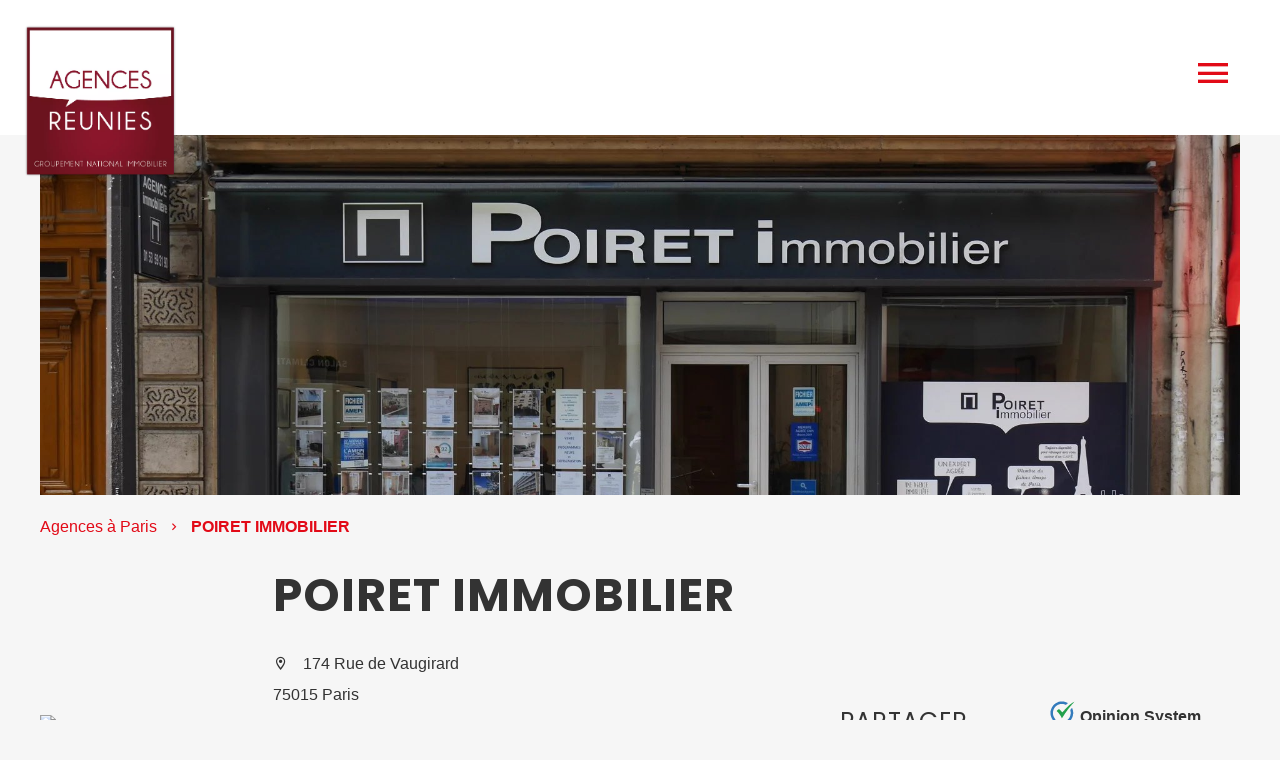

--- FILE ---
content_type: text/html; charset=UTF-8
request_url: https://agences-reunies.fr/fr/agence/5422
body_size: 7510
content:
<!DOCTYPE html>
<html lang="fr" prefix="og: http://ogp.me/ns#">
  <head>

                  <meta charset="UTF-8">
              <title>Agence immobilière POIRET IMMOBILIER</title>
              <meta name="description" content="Agence POIRET IMMOBILIER, Conseil en immobilier. Vente et acquisition de qualité à Paris">
              <meta property="og:type" content="product">
              <meta property="og:title" content="Agence immobilière POIRET IMMOBILIER">
              <meta property="og:description" content="Agence POIRET IMMOBILIER, Conseil en immobilier. Vente et acquisition de qualité à Paris">
              <meta property="og:url" content="https://agences-reunies.fr/fr/agence/5422">
              <meta property="og:image" content="https://d36vnx92dgl2c5.cloudfront.net/prod/Reseaux/1392/media/1eb76d249b786fc274346ace54a1141c.webp">
              <link rel="apple-touch-icon" sizes="180x180" href="https://d36vnx92dgl2c5.cloudfront.net/prod/Reseaux/1392/media/728010cebe7da5ad1cb5521b125af847.webp">
              <link rel="icon" type="image/png" sizes="32x32" href="https://d36vnx92dgl2c5.cloudfront.net/prod/Reseaux/1392/media/57971ad7113eb68eec117747bc3bb96c.webp">
              <link rel="icon" type="image/png" sizes="16x16" href="https://d36vnx92dgl2c5.cloudfront.net/prod/Reseaux/1392/media/5f9cc3dbf0f8e8451d2a8bb00570ca76.webp">
              <link rel="manifest" href="/cache/prod/Reseaux/1392/site.webmanifest">
              <link rel="alternate" href="https://agences-reunies.fr/fr/agence/5422" hreflang="x-default">
              <link rel="alternate" href="https://agences-reunies.fr/fr/agence/5422" hreflang="fr-fr">
              <link rel="canonical" href="https://agences-reunies.fr/fr/agence/5422">
              <meta name="viewport" content="width=device-width, initial-scale=0.75">
          
                                                          <link rel="stylesheet" href="https://d36vnx92dgl2c5.cloudfront.net/vendor/flag-icon-css/css/flag-icon.min.css">                  <link rel="stylesheet" href="https://d36vnx92dgl2c5.cloudfront.net/vendor/select2/dist/css/select2.min.css">                  <link rel="stylesheet" href="https://d36vnx92dgl2c5.cloudfront.net/cache/prod/Reseaux/1392/77bac131e4d269a5ba22ca541947cb6200b2131f-v1770077204.css">            
                                        <script async src="https://cache.consentframework.com/js/pa/28975/c/u8hMx/stub?lang=fr" ></script>                  <script async src="https://choices.consentframework.com/js/pa/28975/c/u8hMx/cmp?lang=fr" ></script>                                    <script async src="https://www.googletagmanager.com/gtag/js?id=G-691SDBSF9Q" ></script>                  <script>
  window.dataLayer = window.dataLayer || [];
  function gtag(){dataLayer.push(arguments);}
  gtag('js', new Date());

  gtag('config', 'G-691SDBSF9Q');
</script>
                  <script>(function(w,d,s,l,i){w[l]=w[l]||[];w[l].push({'gtm.start':
new Date().getTime(),event:'gtm.js'});var f=d.getElementsByTagName(s)[0],
j=d.createElement(s),dl=l!='dataLayer'?'&l='+l:'';j.async=true;j.src=
'https://www.googletagmanager.com/gtm.js?id='+i+dl;f.parentNode.insertBefore(j,f);
})(window,document,'script','dataLayer','GTM-KF9P6VV');</script>
                                                                  
    <link rel="preconnect" href="https://fonts.gstatic.com">
<link href="https://fonts.googleapis.com/css2?family=Poppins:ital,wght@0,100;0,200;0,300;0,400;0,500;0,600;0,700;0,800;0,900;1,100;1,200;1,300;1,400;1,500;1,600;1,700;1,800;1,900&display=swap" rel="stylesheet">
<link rel="stylesheet" href="https://unpkg.com/aos@next/dist/aos.css" /><script src="https://unpkg.com/aos@2.3.1/dist/aos.js"></script>
<script type="text/javascript" src="//widget.opinionsystem.fr/company_rating_detail/widget.js"></script>
    

        
  </head>
  <body class="agency-detail chrome   eupopup eupopup-bottom">

    <div class="g-recaptcha"></div>
          <noscript>
        <iframe src="https://www.googletagmanager.com/ns.html?id=GTM-KF9P6VV" height="0" width="0" style="display:none;visibility:hidden" sandbox="allow-scripts allow-same-origin"></iframe>
      </noscript>
    
    
    
<header data-id="0" class="zone zone-header ">

  

<a id="698143385230c-1" data-module-id="85273" data-instance="1" data-model-namespace="03cec7ed0d63"
      class="module module-85273 template-3 logo-template-3 module-logo "
      href="/fr/"      style="background-image: url(https://d36vnx92dgl2c5.cloudfront.net/prod/Reseaux/1392/media/753db5e71e8fe06bf99fcb61082fc639.webp)"
      ></a>





  <nav id="69814338523de-1" data-module-id="85275" data-instance="1" data-model-namespace="0833934dfe26"
      class="module module-85275 template-1 menu-template-1 module-menu main column "
            ><button><i class="mdi mdi-menu"></i></button><ul><li class=" sub-menu"><a href="/fr/achat" target="_self"  data-current=""><span>Achat</span></a><ul><li><a href="/fr/achat/appartements" target="_self"  data-current=""><span>Appartements</span></a></li><li><a href="/fr/achat/maison" target="_self"  data-current=""><span>Maisons</span></a></li><li><a href="/fr/achat/commerces" target="_self"  data-current=""><span>Commerces</span></a></li><li><a href="/fr/achat/terrains" target="_self"  data-current=""><span>Terrains</span></a></li><li><a href="/fr/achat/guide-achat-reussi" target="_self"  data-current=""><span>Guide achat réussi</span></a></li></ul></li><li class=" sub-menu"><a href="#" target="_self"  data-current=""><span>Investissement</span></a><ul><li><a href="https://pierreinvest.fr/fr/" target="_blank"  data-current=""><span>Immobilier Neuf</span></a></li><li><a href="/fr/investissement/viager" target="_self"  data-current=""><span>Le Viager</span></a></li><li><a href="/fr/investissement/ancien" target="_self"  data-current=""><span>Ancien</span></a></li></ul></li><li class=" sub-menu"><a href="/fr/location" target="_self"  data-current=""><span>Location</span></a><ul><li><a href="/fr/locations/appartements" target="_self"  data-current=""><span>Appartements</span></a></li><li><a href="/fr/locations/maison" target="_self"  data-current=""><span>Maisons</span></a></li><li><a href="/fr/locations/bureaux" target="_self"  data-current=""><span>Bureaux</span></a></li></ul></li><li class=" sub-menu"><a href="#" target="_self"  data-current=""><span>Propriétaires</span></a><ul><li><a href="/fr/proprietaires/estimer" target="_self"  data-current=""><span>Estimation</span></a></li><li><a href="/fr/proprietaires/guide-vente-reussie" target="_self"  data-current=""><span>Guide de vente réussi</span></a></li><li><a href="/fr/proprietaires/gestion-copropriete" target="_self"  data-current=""><span>Gestion Copropriété</span></a></li><li><a href="/fr/proprietaires/gestion-biens-immo" target="_self"  data-current=""><span>Gestion de Biens Immobiliers</span></a></li><li><a href="/fr/proprietaires/assurance-garantie-loyer" target="_self"  data-current=""><span>les assurances : garanties des loyers</span></a></li></ul></li><li class=" sub-menu"><a href="#" target="_self"  data-current=""><span>Notre groupement</span></a><ul><li><a href="https://agences-reunies.com/qui-sommes-nous-le-groupement/" target="_blank"  data-current=""><span>Découvrir le groupement</span></a></li><li><a href="/fr/agences" target="_self"  data-current=""><span>Nos agences</span></a></li><li><a href="/fr/groupement/blog" target="_self"  data-current=""><span>Blog</span></a></li></ul></li></ul></nav>

</header>




 <div data-id="1" class="zone zone-content ">

  <div id="6981433852394-1" data-module-id="92562" data-instance="1" data-model-namespace="a610819e90c0"
      class="module module-92562 template-1 agency-template-1 module-agency simple "
            ><article class="agency"><div class="picture" data-preserveportrait="false"><img src="https://media.apimo.pro/agency/b7d8dd1e58ea1545de5a6ee977ae170e_f1098c4eb7_1920-original.jpg" alt="POIRET IMMOBILIER" title="POIRET IMMOBILIER"></div></article></div>
  <div id="69814338523be-1" data-module-id="108140" data-instance="1" data-model-namespace="fab5e3a222ff"
      class="module module-108140 template-4 agency-template-4 module-agency simple "
            ><nav><ul><li class="module-breadcrumb-tab"><a href="/fr/agences/paris">Agences à Paris</a></li><li class="module-breadcrumb-tab"><b>POIRET IMMOBILIER</b></li></ul></nav></div>
  <div id="6981433852427-1" data-module-id="92563" data-instance="1" data-model-namespace="7afdf6c912b7"
      class="module module-92563 template-2 agency-template-2 module-agency simple "
            ><article class="agency"><div class="picture"><img src="https://api.apimo.pro/uploads/agency/5422/logo.png" alt="POIRET IMMOBILIER" title="POIRET IMMOBILIER"></div><div class="info"><h1><a href="/fr/agence/5422">POIRET IMMOBILIER</a></h1><p class="address"><i class="mdi mdi-map-marker-outline"></i> 174 Rue de Vaugirard<br>                    75015 Paris<br>          France        </p><a class=" mdi mdi-email-outline"href="mailto:francis.poiret@poiret-immobilier.com">francis.poiret@poiret-immobilier.com</a><br><div class="phone_button"><a  class="button mdi mdi-phone" ><span>Afficher le numero</span></a><a href="tel:+33-0153593190" class=" hidden button mdi mdi-phone" ><span >+33-0153593190</span></a></div><a class="mdi mdi-web button" href="https://www.poiret-immobilier.com" target="blank"> Site web</a></div></article></div>
  <div id="6981433852446-1" data-module-id="93058" data-instance="1" data-model-namespace="0c7e9a7d03c6"
      class="module module-93058 template-1 cluster-template-1 module-cluster "
            ><section id="69814338568fc-1" data-module-id="85302" data-instance="1" data-model-namespace="26d0cd1cd83f"
      class="module module-85302 template-3 share-template-3 module-share "
            ><h2 class="module-header-title">Partager</h2><div class="content"><ul><li class="social facebook icon-facebook icon-border"><a href="#"><i class="mdi mdi-facebook"></i></a></li><li class="social twitter icon-twitter icon-border"><a href="#"><i class="mdi mdi-twitter"></i></a></li><li class="social linkedin icon-linkedin icon-border"><a href="#"><i class="mdi mdi-linkedin"></i></a></li></ul></div></section><div id="69814338569e4-1" data-module-id="92402" data-instance="1" data-model-namespace="90959777da59"
      class="module module-92402 template-1 opinionsystem-template-1 module-opinion-system "
            ><a href="http://www.opinionsystem.fr/company_result.php?language=fr-FR&amp;company_id=10518&amp;referer=1" target="_blank"><div class="logo">Opinion System</div><i class="mdi mdi-star"></i><div class="score"><span class="score-value">4.75</span><span class="score-total">/5</span></div><p class="opinions">31 Opinions</p></a></div></div>
  <div id="6981433852481-1" data-module-id="98989" data-instance="1" data-model-namespace="a4ff94d8b380"
      class="module module-98989 template-3 listing-template-3 module-listing "
            ><div class="module-header"><h2 class="module-header-title">Nos <em>Nouveautés</em></h2></div><nav class="pager" data-appear-top-offset="0"  style="display:none" ><ul><li class="disable first"><i class="mdi mdi-page-first"></i></li><li class="disable prev"><i class="mdi mdi-chevron-left"></i></li><li class="current"><span>1</span></li><li class="disable next"><i class="mdi mdi-chevron-right"></i></li><li class="disable last"><i class="mdi mdi-page-last"></i></li></ul></nav><ul class="_list listing"><li id="85990534" class="property initial "  data-property-id="85990534" data-loaded="true"><a href="/fr/propriete/vente+garage-parking+paris-15eme+emplacement-de-parking-pour-motos-sevres-lecourbe-paris-15+85990534" target="blank"><div class="picture ratioPicture"><img
			  src="https://d36vnx92dgl2c5.cloudfront.net/prod/Reseaux/1392/media/7eb457d731c542cbe3ded8512d629e9f.webp" alt="EMPLACEMENT DE PARKING  POUR MOTOS -SEVRES LECOURBE -PARIS 15"
		><div class="icons"><span class="countPicture">6<i class="mdi"></i></span></div><div class="overlay"><p>EMPLACEMENT DE PARKING  POUR MOTOS -SEVRES LECOURBE -PARIS 15</p></div></div></a><div class="content"><h3>Parking </h3><span class="price">14 500 €</span><h4><b>Paris 15ème</b>, Paris(POIRET IMMOBILIER)	</h4><ul><li class="area">7.3 m²</li></ul><button class="open-content-more"><i class="mdi mdi-plus"></i></button></div><div class="content-more"><p class="comment">Rue Lecourbe, métro Sèvres Lecourbe.
Au troisième sous-sol.
Dans une résidence de standing avec gardien
Un EMPLACEMENT pour POUR MOTOS : 7.30 m² - Largeur 3.33 m - profondeur : 2.30 m 
surface : 7.30 m². </p><span class="ref">Réf : RI131-1880</span></div></li><li id="85970267" class="property initial "  data-property-id="85970267" data-loaded="true"><a href="/fr/propriete/vente+appartement+paris-15eme+paris-15-metro-pasteur-3-pieces-en-rez-de-chaussee-sur-jolie+85970267" target="blank"><div class="picture ratioPicture"><img
			  src="https://d36vnx92dgl2c5.cloudfront.net/prod/Reseaux/1392/media/39431b6af96b20cdbf8b895f4cfb87c4.webp" alt="PARIS 15 - Métro Pasteur - 3 pièces en rez-de-chaussée sur jolie"
		><div class="icons"><span class="countPicture">7<i class="mdi"></i></span></div><div class="overlay"><p>PARIS 15 - Métro Pasteur - 3 pièces en rez-de-chaussée sur jolie</p></div></div></a><div class="content"><h3>Appartement </h3><span class="price">570 000 €</span><h4><b>Paris 15ème</b>, Paris(POIRET IMMOBILIER)	</h4><ul><li class="rooms">3</li><li class="area">53 m²</li><li class="bedrooms">2</li></ul><button class="open-content-more"><i class="mdi mdi-plus"></i></button></div><div class="content-more"><p class="comment">À seulement 150 mètres du métro Pasteur, dans une copropriété élégante, calme et parfaitement entretenue, découvrez cet appartement de 53 m² au rez-de-chaussée avec vue sur une jolie cour pavée il se compose d&#039;une entrée, un séjour, deux ch  ... </p><span class="ref">Réf : RI131-1916</span></div></li><li id="85037293" class="property initial "  data-property-id="85037293" data-loaded="true"><a href="/fr/propriete/vente+appartement+paris-15eme+appartement-de-3-pieces-au-metro-sevres-lecourbe+85037293" target="blank"><div class="picture ratioPicture"><img
			  src="https://d36vnx92dgl2c5.cloudfront.net/prod/Reseaux/1392/media/23fe336a5ee9a1c6204de43570a7b50b.webp" alt="Appartement de 3 pièces au métro  Sèvres-Lecourbe"
		><div class="icons"><span class="countPicture">9<i class="mdi"></i></span></div><div class="overlay"><p>Appartement de 3 pièces au métro  Sèvres-Lecourbe</p></div></div></a><div class="content"><h3>Appartement </h3><span class="price">520 000 €</span><h4><b>Paris 15ème</b>, Paris(POIRET IMMOBILIER)	</h4><ul><li class="rooms">3</li><li class="area">46 m²</li><li class="bedrooms">2</li></ul><button class="open-content-more"><i class="mdi mdi-plus"></i></button></div><div class="content-more"><p class="comment">A 100 mètres de la station Sèvres-Lecourbe (ligne 6), au cur d&#039;un quartier commerçant.. Au 3ème étage sans ascenseur dans un petit immeuble ancien, nous avons le plaisir de vous proposer ce trois pièces qui offre un séjour avec une cheminée  ... </p><span class="ref">Réf : RI131-1827</span></div></li></ul><nav class="pager" data-appear-top-offset="0"  style="display:none" ><ul><li class="disable first"><i class="mdi mdi-page-first"></i></li><li class="disable prev"><i class="mdi mdi-chevron-left"></i></li><li class="current"><span>1</span></li><li class="disable next"><i class="mdi mdi-chevron-right"></i></li><li class="disable last"><i class="mdi mdi-page-last"></i></li></ul></nav></div>
  <div id="69814338524bf-1" data-module-id="92756" data-instance="1" data-model-namespace="746278d384a9"
      class="module module-92756 cluster-contact template-1 cluster-template-1 module-cluster "
            ><section id="6981433857499-1" data-module-id="85305" data-instance="1" data-model-namespace="752c9f16cf0b"
      class="module module-85305 template-1 contact-template-1 module-contact "
            ><div class="module-header"><h2 class="module-header-title">UNE <em> QUESTION ?</em></h2><div class="module-header-content"><div id="contact"><p>Remplissez le formulaire ci-dessous, un email sera automatiquement envoyé à l'agence !</p></div></div></div><form name="contact-form-85305" method="post" action="https://agences-reunies.fr/fr/agence/5422"><div class="field firstname text"><input type="text" id="contact-form-85305_firstname" name="contact-form-85305[firstname]" required="required" placeholder="Prénom" class="" name="firstname" /></div><div class="field lastname text"><input type="text" id="contact-form-85305_lastname" name="contact-form-85305[lastname]" required="required" placeholder="Nom de famille" class="" name="lastname" /></div><div class="field email email"><input type="email" id="contact-form-85305_email" name="contact-form-85305[email]" required="required" placeholder="E-mail" class="" name="email" /></div><div class="field phone tel"><input id="contact-form-85305_phone" name="contact-form-85305[phone]" required="required" placeholder="Téléphone" class="" name="phone" type="tel" default-value=""  /></div><div class="field message textarea"><textarea id="contact-form-85305_message" name="contact-form-85305[message]" placeholder="Message" class="" name="message"></textarea></div><div class="field recaptcha recaptcha"><script>

                    window.onloadCallback = function() {
                        $('.g-recaptcha').each(function(i, v) {
                            const $placeholder = $(this)

                            $placeholder.data('widget-id', i);

                            grecaptcha.render( this, {
                                callback: function( token ) {

                                    return new Promise(function(resolve, reject) {
                                    if( grecaptcha === undefined ) {
                                        console.log( 'reCaptcha not defined' )
                                        reject()
                                    }

                                    var response = grecaptcha.getResponse( $placeholder.data('widget-id') )
                                    if( !response ) {
                                        console.log( 'Could not get reCaptcha response' )
                                        reject()
                                    }

                                    const $form = $placeholder.closest('form')

                                    $form.find('.g-recaptcha-response').val( token )
                                    // Add a class that will be used to bypass the prevented submit event
                                    $form.addClass('recap-done')
                                    // submit by clicking the submit button of your form
                                    .find('[type="submit"]').trigger('click')
                                    resolve()
                                    grecaptcha.reset( $placeholder.data('widget-id') )
                                    })
                                },
                                sitekey: '6LctG6wUAAAAALSwjJO9bWoLzy3gi7yZn305f91K',
                                size: 'invisible', // This makes the real reCaptcha V2 Invisible
                            });
                        });
                    };

                </script><div class="g-recaptcha" data-sitekey="6LctG6wUAAAAALSwjJO9bWoLzy3gi7yZn305f91K"></div></div><div class="rgpd"><input type="checkbox" required><label>J’ai lu et j'accepte la <a href="/fr/mentions-legales">politique de confidentialité</a> de ce site</label></div><div><button type="submit" id="contact-form-85305_submit" name="contact-form-85305[submit]" class="submit">
                Envoyer
    </button></div></form></section><div id="6981433857560-1" data-module-id="92923" data-instance="1" data-model-namespace="3c95a4c2d8f2"
      class="module module-92923 template-4 agency-template-4 module-agency simple "
            ><a class="button"href="/fr/recherche?search_agency_id=5422" rel="nofollow">Voir tous nos biens</a></div></div>
  <div id="69814338524fb-1" data-module-id="85340" data-instance="1" data-model-namespace="3c561078b707"
      class="module module-85340 template-2 user-template-2 module-user "
            ><div class="module-header"><h2 class="module-header-title">Notre <em>équipe</em></h2></div><div class="slider"><div class="container user-12134"><div class="picture"><a href="/fr/agence/5422"><i class="mdi mdi-account-circle"></i></a></div><div class="info"><p class="name"><i class="mdi mdi-map-marker-outline"></i><h4>
					  
				
                 Francis  <em>POIRET</em></h4><span class="profile">Gérant</span></p></div></div></div></div>

</div>



<footer data-id="2" class="zone zone-footer ">

  

<a id="698143385230c-2" data-module-id="85273" data-instance="2" data-model-namespace="03cec7ed0d63"
      class="module module-85273 template-3 logo-template-3 module-logo "
      href="/fr/"      style="background-image: url(https://d36vnx92dgl2c5.cloudfront.net/prod/Reseaux/1392/media/753db5e71e8fe06bf99fcb61082fc639.webp)"
      ></a>





  <div id="69814338523fd-1" data-module-id="85315" data-instance="1" data-model-namespace="550673373257"
      class="module module-85315 template-3 agency-template-3 module-agency simple "
            ><div class="info"><h2><a href="/fr/agence/15138">Agences Réunies</a>, LE GROUPEMENT Label de Qualité
				<br><em>des agences immobilières indépendantes</em></h2><p>
        
                  26 rue Jacques Dulud
                          <span class="zipcode">92200</span> Neuilly-sur-Seine        France      </p></div></div>
  <nav id="6981433852464-1" data-module-id="85276" data-instance="1" data-model-namespace="a5f092d3ecbf"
      class="module module-85276 template-1 menu-template-1 module-menu column "
            ><ul><li><a href="/fr/proprietaires/estimer" target="_self"  data-current=""><span>Vente</span></a></li><li><a href="/fr/achat" target="_self"  data-current=""><span>Achat</span></a></li><li><a href="/fr/location" target="_self"  data-current=""><span>Location</span></a></li><li><a href="/fr/proprietaires/gestion-biens-immo" target="_self"  data-current=""><span>Gestion</span></a></li><li><a href="/fr/agences/paris" target="_self"  data-current=""><span>Agences à Paris</span></a></li><li><a href="/fr/agences/region" target="_self"  data-current=""><span>Agences en province</span></a></li><li><a href="/fr/agences" target="_self"  data-current=""><span>Nos agences</span></a></li></ul></nav>
  <div id="69814338524a2-1" data-module-id="85320" data-instance="1" data-model-namespace="25678c01417b"
      class="module module-85320 template-3 legal-template-3 module-legal template3 "
            ><nav><ul><li>
        ©2026 Agences Réunies
      </li><li ><a href="/fr/mentions-legales">Mentions légales</a></li><li class="current"><a href="/fr/donnees-personnelles">Politique confidentialité</a></li><li class="current"><a href="/fr/utilisations-des-cookies">Politique Cookies</a></li><li><a href='javascript:Sddan.cmp.displayUI()'>Changer ses préférences cookies</a></li><li><a href="https://apimo.net/fr/site-internet/">         Design by <span>Apimo™</span></a></li></ul></nav></div>
  <div id="69814338524d9-1" data-module-id="85279" data-instance="1" data-model-namespace="2d8674ed1690"
      class="module module-85279 template-1 social-menu-template-1 module-social-menu "
            ><div class="module-header"><h3 class="module-header-title">Suivez-nous<br> sur les réseaux sociaux</h3></div><a href="https://www.facebook.com/AgencesReunies/" class="facebook mdi mdi-facebook" target="_blank" rel="me"></a><a href="https://www.instagram.com/agencesreunies/?hl=da" class="instagram mdi mdi-instagram" target="_blank" rel="me"></a><a href="https://fr.linkedin.com/company/agences-r%C3%A9unies" class="linkedin mdi mdi-linkedin" target="_blank" rel="me"></a><a href="https://www.google.com/maps/place/Agences+R%C3%A9unies+-+Groupement+immobilier+national+en+France/@48.8717929,2.3103107,15z/data=!4m2!3m1!1s0x0:0x78f33dcedcb3c04b?sa=X&amp;ved=2ahUKEwiT6sb1t8TxAhVLD2MBHfHeB_sQ_BIwG3oECFUQBQ" class="pinterest mdi mdi-google-my-business" target="_blank" rel="me"></a></div>

</footer>






                      <link media="print"onload="this.media='all'"rel="stylesheet" href="https://d36vnx92dgl2c5.cloudfront.net/static/Realtix/Global/mdi/css/materialdesignicons.min.css">                  <link media="print"onload="this.media='all'"rel="stylesheet" href="https://d36vnx92dgl2c5.cloudfront.net/vendor/kernel-webfont/build/css/icons.css">                                                                  
    
                  <script src="https://d36vnx92dgl2c5.cloudfront.net/cache/prod/Reseaux/1392/model/eee9ae891c0fe6868bdb1653337d42283e2d9a7e-v1770079032.5819.js" ></script>                                                      <script src="https://d36vnx92dgl2c5.cloudfront.net/vendor/jquery/dist/jquery.min.js" ></script>                                                                        <script src="https://d36vnx92dgl2c5.cloudfront.net/vendor/owl.carousel/owl.carousel.js" ></script>                  <script src="https://d36vnx92dgl2c5.cloudfront.net/vendor/select2/dist/js/select2.full.min.js" ></script>                  <script src="https://d36vnx92dgl2c5.cloudfront.net/cache/prod/Reseaux/1392/c183feef7584f310484103cc5026aa4148a76b22-v1770077204.js" ></script>        
        
    
    <div class="recaptcha-terms">
      <p>Ce site est protégé par reCAPTCHA et les règles de <a target='_blank' href='https://policies.google.com/privacy'>confidentialité</a> et les <a target='_blank' href='https://policies.google.com/terms'>conditions d'utilisation</a> de Google s'appliquent.</p>
    </div>

  </body>
</html>


--- FILE ---
content_type: text/css
request_url: https://d36vnx92dgl2c5.cloudfront.net/cache/prod/Reseaux/1392/77bac131e4d269a5ba22ca541947cb6200b2131f-v1770077204.css
body_size: 21353
content:
@import url(https://use.typekit.net/hpv3zcm.css);.layout{max-width:1240px;margin:0 auto}.fixed{position:fixed;top:0;right:3px;left:3px;background-color:#fff;z-index:9999}.hidden{display:none!important}.mdi-web{margin-top:1rem}.api-spinner{display:flex;flex-direction:row;flex-wrap:wrap;align-items:center;justify-content:center;position:absolute;top:0;left:0;width:100%;height:100%;background-color:rgba(0,0,0,0.5)}.api-spinner>div{width:18px;height:18px;background-color:#fff;border-radius:100%;display:inline-block;-webkit-animation:sk-bouncedelay 1.4s infinite ease-in-out both;animation:sk-bouncedelay 1.4s infinite ease-in-out both}.api-spinner .bounce1{-webkit-animation-delay:-0.32s;animation-delay:-0.32s}.api-spinner .bounce2{-webkit-animation-delay:-0.16s;animation-delay:-0.16s}@-webkit-keyframes sk-bouncedelay{0%,80%,100%{-webkit-transform:scale(0)}40%{-webkit-transform:scale(1)}}@keyframes sk-bouncedelay{0%,80%,100%{-webkit-transform:scale(0);transform:scale(0)}40%{-webkit-transform:scale(1);transform:scale(1)}}html{box-sizing:border-box}*,*:before,*:after{box-sizing:inherit}.clearfix:after,.zone:after,.module-cluster:after{content:"";display:table;clear:both}.ratioPicture{position:relative;padding-bottom:66.6%;overflow:hidden}.ratioPicture[data-ratio="1/1"]{padding-bottom:100%}.ratioPicture[data-ratio="2/3"]{padding-bottom:150%}.ratioPicture[data-ratio="3/2"]{padding-bottom:66.6%}.ratioPicture[data-ratio="4/3"]{padding-bottom:75%}.ratioPicture[data-ratio="16/9"]{padding-bottom:56.25%}.ratioPicture img,.ratioPicture iframe{position:absolute;top:-9999px;bottom:-9999px;left:-9999px;right:-9999px;height:100%;margin:auto;max-width:none !important;max-height:none !important}.ratio[data-ratio="1/1"]{aspect-ratio:1/1}.ratio[data-ratio="2/3"]{aspect-ratio:2/3}.ratio[data-ratio="1/2"]{aspect-ratio:1/2}.ratio[data-ratio="9/10"]{aspect-ratio:9/10}.ratio[data-ratio="3/2"]{aspect-ratio:3/2}.ratio[data-ratio="4/3"]{aspect-ratio:4/3}.ratio[data-ratio="16/9"]{aspect-ratio:16/9}.ratio[data-ratio="4"]{aspect-ratio:4}.ratio[data-ratio="3"]{aspect-ratio:3}.row-1,.row-2,.row-3,.row-4,.row-5,.row-6{position:relative;width:100%;padding-left:20px;padding-right:20px;margin:0 auto}.row-1{max-width:1024px}.row-2{max-width:1280px}.row-3{max-width:1440px}.row-4{max-width:1680px}.row-5{max-width:1920px}.row-6{max-width:2560px}.ApiFieldGroup .CaptationContent{background:none}.module.hidden{display:none}#sd-cmp *{max-height:100vh;font-size:14px}.grecaptcha-badge{z-index:99999}@media only screen and (max-width:640px){.grecaptcha-badge{visibility:hidden}}@media only screen and (min-width:641px){.recaptcha-terms{display:none}}.recaptcha-terms{padding:5px 10px;text-align:center}.recaptcha-terms p{font-size:11px;line-height:19px;opacity:.7}.recaptcha-terms a{color:#1a73e8}.owl-carousel .animated{-webkit-animation-duration:1000ms;animation-duration:1000ms;-webkit-animation-fill-mode:both;animation-fill-mode:both}.owl-carousel .owl-animated-in{z-index:0}.owl-carousel .owl-animated-out{z-index:1}.owl-carousel .fadeOut{-webkit-animation-name:fadeOut;animation-name:fadeOut}@-webkit-keyframes fadeOut{0%{opacity:1}100%{opacity:0}}@keyframes fadeOut{0%{opacity:1}100%{opacity:0}}.owl-height{-webkit-transition:height 500ms ease-in-out;-moz-transition:height 500ms ease-in-out;-ms-transition:height 500ms ease-in-out;-o-transition:height 500ms ease-in-out;transition:height 500ms ease-in-out}.owl-carousel{display:none;width:100%;-webkit-tap-highlight-color:transparent;position:relative;z-index:1}.owl-carousel .owl-stage{position:relative;-ms-touch-action:pan-Y}.owl-carousel .owl-stage:after{content:".";display:block;clear:both;visibility:hidden;line-height:0;height:0}.owl-carousel .owl-stage-outer{position:relative;overflow:hidden;-webkit-transform:translate3d(0, 0, 0)}.owl-carousel .owl-controls .owl-nav .owl-prev,.owl-carousel .owl-controls .owl-nav .owl-next,.owl-carousel .owl-controls .owl-dot{cursor:pointer;cursor:hand;-webkit-user-select:none;-khtml-user-select:none;-moz-user-select:none;-ms-user-select:none;user-select:none}.owl-carousel.owl-loaded{display:block}.owl-carousel.owl-loading{opacity:0;display:block}.owl-carousel.owl-hidden{opacity:0}.owl-carousel .owl-refresh .owl-item{display:none}.owl-carousel .owl-item{position:relative;min-height:1px;float:left;-webkit-backface-visibility:hidden;-webkit-tap-highlight-color:transparent;-webkit-touch-callout:none;-webkit-user-select:none;-moz-user-select:none;-ms-user-select:none;user-select:none}.owl-carousel .owl-item img{display:block;width:100%;-webkit-transform-style:preserve-3d}.owl-carousel.owl-text-select-on .owl-item{-webkit-user-select:auto;-moz-user-select:auto;-ms-user-select:auto;user-select:auto}.owl-carousel .owl-grab{cursor:move;cursor:-webkit-grab;cursor:-o-grab;cursor:-ms-grab;cursor:grab}.owl-carousel.owl-rtl{direction:rtl}.owl-carousel.owl-rtl .owl-item{float:right}.no-js .owl-carousel{display:block}.owl-carousel .owl-item .owl-lazy{opacity:0;-webkit-transition:opacity 400ms ease;-moz-transition:opacity 400ms ease;-ms-transition:opacity 400ms ease;-o-transition:opacity 400ms ease;transition:opacity 400ms ease}.owl-carousel .owl-item img{transform-style:preserve-3d}.owl-carousel .owl-video-wrapper{position:relative;height:100%;background:#000}.owl-carousel .owl-video-play-icon{position:absolute;height:80px;width:80px;left:50%;top:50%;margin-left:-40px;margin-top:-40px;background:url("owl.video.play.png") no-repeat;cursor:pointer;z-index:1;-webkit-backface-visibility:hidden;-webkit-transition:scale 100ms ease;-moz-transition:scale 100ms ease;-ms-transition:scale 100ms ease;-o-transition:scale 100ms ease;transition:scale 100ms ease}.owl-carousel .owl-video-play-icon:hover{-webkit-transition:scale(1.3, 1.3);-moz-transition:scale(1.3, 1.3);-ms-transition:scale(1.3, 1.3);-o-transition:scale(1.3, 1.3);transition:scale(1.3, 1.3)}.owl-carousel .owl-video-playing .owl-video-tn,.owl-carousel .owl-video-playing .owl-video-play-icon{display:none}.owl-carousel .owl-video-tn{opacity:0;height:100%;background-position:center center;background-repeat:no-repeat;-webkit-background-size:contain;-moz-background-size:contain;-o-background-size:contain;background-size:contain;-webkit-transition:opacity 400ms ease;-moz-transition:opacity 400ms ease;-ms-transition:opacity 400ms ease;-o-transition:opacity 400ms ease;transition:opacity 400ms ease}.owl-carousel .owl-video-frame{position:relative;z-index:1}.ApiFieldGroup{display:flex;flex-direction:column;align-items:center;position:relative}.ApiFieldGroup .CaptationContent{position:relative;min-height:14px;background-color:#fff;margin:0;padding:5px 8px}.ApiFieldGroup .CaptationContent span{text-overflow:ellipsis;white-space:nowrap;overflow:hidden;cursor:pointer;display:block;padding-right:30px}.ApiFieldGroup .CaptationContent label{position:absolute;top:0;right:0;bottom:0;width:30px;line-height:40px}.ApiFieldGroup.open .CaptationContent label i::before{content:"\F0143"}.ApiFieldGroup.close .CaptationContent label i::before{content:"\F0140"}.ApiFieldGroup .FieldWrapper{background-color:#7f8c8d;z-index:1000;position:absolute;box-sizing:border-box;background:#fff;top:100%;margin-top:3px}.ApiFieldGroup.open .FieldWrapper{display:block}.ApiFieldGroup.close .FieldWrapper{display:none}.mfp-bg{top:0;left:0;width:100%;height:100%;z-index:1042;overflow:hidden;position:fixed;background:#0b0b0b;opacity:.8}.mfp-wrap{top:0;left:0;width:100%;height:100%;z-index:1043;position:fixed;outline:none !important;-webkit-backface-visibility:hidden}.mfp-container{text-align:center;position:absolute;width:100%;height:100%;left:0;top:0;padding:0 8px;box-sizing:border-box}.mfp-container:before{content:'';display:inline-block;height:100%;vertical-align:middle}.mfp-align-top .mfp-container:before{display:none}.mfp-content{position:relative;display:inline-block;vertical-align:middle;margin:0 auto;text-align:left;z-index:1045}.mfp-inline-holder .mfp-content,.mfp-ajax-holder .mfp-content{width:100%;cursor:auto}.mfp-ajax-cur{cursor:progress}.mfp-zoom-out-cur,.mfp-zoom-out-cur .mfp-image-holder .mfp-close{cursor:-moz-zoom-out;cursor:-webkit-zoom-out;cursor:zoom-out}.mfp-zoom{cursor:pointer;cursor:-webkit-zoom-in;cursor:-moz-zoom-in;cursor:zoom-in}.mfp-auto-cursor .mfp-content{cursor:auto}.mfp-close,.mfp-arrow,.mfp-preloader,.mfp-counter{-webkit-user-select:none;-moz-user-select:none;user-select:none}.mfp-loading.mfp-figure{display:none}.mfp-hide{display:none !important}.mfp-preloader{color:#CCC;position:absolute;top:50%;width:auto;text-align:center;margin-top:-0.8em;left:8px;right:8px;z-index:1044}.mfp-preloader a{color:#CCC}.mfp-preloader a:hover{color:#FFF}.mfp-s-ready .mfp-preloader{display:none}.mfp-s-error .mfp-content{display:none}button.mfp-close,button.mfp-arrow{overflow:visible;cursor:pointer;background:transparent;border:0;-webkit-appearance:none;display:block;outline:none;padding:0;z-index:1046;box-shadow:none;touch-action:manipulation}button::-moz-focus-inner{padding:0;border:0}.mfp-close{width:44px;height:44px;line-height:44px;position:absolute;right:0;top:0;text-decoration:none;text-align:center;opacity:.65;padding:0 0 18px 10px;color:#FFF;font-style:normal;font-size:28px;font-family:Arial, Baskerville, monospace}.mfp-close:hover,.mfp-close:focus{opacity:1}.mfp-close:active{top:1px}.mfp-close-btn-in .mfp-close{color:#333}.mfp-image-holder .mfp-close,.mfp-iframe-holder .mfp-close{color:#FFF;right:-6px;text-align:right;padding-right:6px;width:100%}.mfp-counter{position:absolute;top:0;right:0;color:#CCC;font-size:12px;line-height:18px;white-space:nowrap}.mfp-arrow{position:absolute;opacity:.65;margin:0;top:50%;margin-top:-55px;padding:0;width:90px;height:110px;-webkit-tap-highlight-color:transparent}.mfp-arrow:active{margin-top:-54px}.mfp-arrow:hover,.mfp-arrow:focus{opacity:1}.mfp-arrow:before,.mfp-arrow:after{content:'';display:block;width:0;height:0;position:absolute;left:0;top:0;margin-top:35px;margin-left:35px;border:medium inset transparent}.mfp-arrow:after{border-top-width:13px;border-bottom-width:13px;top:8px}.mfp-arrow:before{border-top-width:21px;border-bottom-width:21px;opacity:.7}.mfp-arrow-left{left:0}.mfp-arrow-left:after{border-right:17px solid #FFF;margin-left:31px}.mfp-arrow-left:before{margin-left:25px;border-right:27px solid #3F3F3F}.mfp-arrow-right{right:0}.mfp-arrow-right:after{border-left:17px solid #FFF;margin-left:39px}.mfp-arrow-right:before{border-left:27px solid #3F3F3F}.mfp-iframe-holder{padding-top:40px;padding-bottom:40px}.mfp-iframe-holder .mfp-content{line-height:0;width:100%;max-width:900px}.mfp-iframe-holder .mfp-close{top:-40px}.mfp-iframe-scaler{width:100%;height:0;overflow:hidden;padding-top:56.25%}.mfp-iframe-scaler iframe{position:absolute;display:block;top:0;left:0;width:100%;height:100%;box-shadow:0 0 8px rgba(0,0,0,0.6);background:#000}img.mfp-img{width:auto;max-width:100%;height:auto;display:block;line-height:0;box-sizing:border-box;padding:40px 0 40px;margin:0 auto}.mfp-figure{line-height:0}.mfp-figure:after{content:'';position:absolute;left:0;top:40px;bottom:40px;display:block;right:0;width:auto;height:auto;z-index:-1;box-shadow:0 0 8px rgba(0,0,0,0.6);background:#444}.mfp-figure small{color:#BDBDBD;display:block;font-size:12px;line-height:14px}.mfp-figure figure{margin:0}.mfp-bottom-bar{margin-top:-36px;position:absolute;top:100%;left:0;width:100%;cursor:auto}.mfp-title{text-align:left;line-height:18px;color:#F3F3F3;word-wrap:break-word;padding-right:36px}.mfp-image-holder .mfp-content{max-width:100%}.mfp-gallery .mfp-image-holder .mfp-figure{cursor:pointer}@media screen and (max-width:800px) and (orientation:landscape),screen and (max-height:300px){.mfp-img-mobile .mfp-image-holder{padding-left:0;padding-right:0}.mfp-img-mobile img.mfp-img{padding:0}.mfp-img-mobile .mfp-figure:after{top:0;bottom:0}.mfp-img-mobile .mfp-figure small{display:inline;margin-left:5px}.mfp-img-mobile .mfp-bottom-bar{background:rgba(0,0,0,0.6);bottom:0;margin:0;top:auto;padding:3px 5px;position:fixed;box-sizing:border-box}.mfp-img-mobile .mfp-bottom-bar:empty{padding:0}.mfp-img-mobile .mfp-counter{right:5px;top:3px}.mfp-img-mobile .mfp-close{top:0;right:0;width:35px;height:35px;line-height:35px;background:rgba(0,0,0,0.6);position:fixed;text-align:center;padding:0}}@media all and (max-width:900px){.mfp-arrow{-webkit-transform:scale(.75);transform:scale(.75)}.mfp-arrow-left{-webkit-transform-origin:0;transform-origin:0}.mfp-arrow-right{-webkit-transform-origin:100%;transform-origin:100%}.mfp-container{padding-left:6px;padding-right:6px}}.select2-results__option{position:relative;font-size:14px}.select2-results__options[aria-multiselectable="true"] .select2-results__option[role="treeitem"]:not(.loading-results):before,.select2-results__options[aria-multiselectable="true"] .select2-results__option[role="option"]:not(.loading-results):before{content:"\F0131";display:inline-block;font:normal normal normal 24px/1 "Material Design Icons";font-size:inherit;text-rendering:auto;line-height:inherit;-webkit-font-smoothing:antialiased;font-size:20px;margin-right:5px;position:absolute;left:5px}.select2-results__options[aria-multiselectable="true"] .select2-results__option[role="treeitem"][aria-selected=true]:not(.loading-results):before,.select2-results__options[aria-multiselectable="true"] .select2-results__option[role="option"][aria-selected=true]:not(.loading-results):before{content:"\F0856";display:inline-block;font:normal normal normal 24px/1 "Material Design Icons";font-size:inherit;text-rendering:auto;line-height:inherit;-webkit-font-smoothing:antialiased;font-size:20px;margin-right:5px;color:#11a911;position:absolute;left:5px}.select2-results__options[aria-multiselectable="true"] .select2-results__option.select2-results__message[role="treeitem"]:before,.select2-results__options[aria-multiselectable="true"] .select2-results__option.loading-results[role="treeitem"]:before{content:none}.select2-results__options[aria-multiselectable="true"] .select2-results__option[role="treeitem"].tab-1:before{margin-right:30px}.select2-results__options[aria-multiselectable="true"] .select2-results__option[role="treeitem"].tab-2:before{margin-right:60px}.select2-container--default .select2-results__option[aria-selected=true]{background-color:initial;color:#000}.select2-container--default .select2-results__option--highlighted[aria-selected]{background-color:initial;color:#000}.select2-container--default li.select2-results__option[role="treeitem"]:hover{background-color:#E4E4E4 !important;color:#000 !important}.select2-selection__choice{display:inline-block !important;float:none!important}.select2-selection__choice__remove{display:none!important}.select2-results__group{display:none!important}.select2-results__options[aria-multiselectable="true"] .select2-results__option.tab-1:after,.select2-results__options[aria-multiselectable="true"] .select2-results__option.tab-2:after{content:"";width:15px;height:12px;position:absolute;top:10px;border-left:2px solid #cec9c9;border-bottom:2px solid #cec9c9;left:30px}.select2-results__options[aria-multiselectable="true"] .select2-results__option.tab-2:after{left:60px}.select2-results__options[aria-multiselectable="true"] .select2-results__option:not(.loading-results):not(.select2-results__message){padding-left:30px}.select2-results__options[aria-multiselectable="true"] .select2-results__option:not(.loading-results):not(.select2-results__message).tab-1{padding-left:60px}.select2-results__options[aria-multiselectable="true"] .select2-results__option:not(.loading-results):not(.select2-results__message).tab-2{padding-left:90px}.select2-container--default .select2-results__option[role=group]{padding-left:0px}.select2-selection.select2-selection--single,.select2-selection.select2-selection--multiple{height:40px;border-radius:0}.select2-selection.select2-selection--single .select2-selection__rendered,.select2-selection.select2-selection--single .select2-selection__arrow,.select2-selection.select2-selection--multiple .select2-selection__rendered li{height:40px;line-height:40px}.select2-container--default .select2-results>.select2-results__options{max-height:252px}.select2-autocomplete-custom-choice{display:block;padding-left:8px;padding-right:5px;overflow:hidden;text-overflow:ellipsis;white-space:nowrap}.select2-container--default .select2-results__option .select2-results__option{padding-left:6px}.iti{position:relative;display:inline-block}.iti *{box-sizing:border-box;-moz-box-sizing:border-box}.iti__hide{display:none}.iti__v-hide{visibility:hidden}.iti input,.iti input[type=text],.iti input[type=tel]{position:relative;z-index:0;margin-top:0 !important;margin-bottom:0 !important;padding-right:36px;margin-right:0}.iti__flag-container{position:absolute;top:0;bottom:0;right:0;padding:1px}.iti__selected-flag{z-index:1;position:relative;display:flex;align-items:center;height:100%;padding:0 6px 0 8px}.iti__arrow{margin-left:6px;width:0;height:0;border-left:3px solid transparent;border-right:3px solid transparent;border-top:4px solid #555}.iti__arrow--up{border-top:none;border-bottom:4px solid #555}.iti__country-list{position:absolute;z-index:2;list-style:none;text-align:left;padding:0;margin:0 0 0 -1px;box-shadow:1px 1px 4px rgba(0,0,0,0.2);background-color:white;border:1px solid #CCC;white-space:nowrap;max-height:200px;overflow-y:scroll;-webkit-overflow-scrolling:touch}.iti__country-list--dropup{bottom:100%;margin-bottom:-1px}@media (max-width:500px){.iti__country-list{white-space:normal}}.iti__flag-box{display:inline-block;width:20px}.iti__divider{padding-bottom:5px;margin-bottom:5px;border-bottom:1px solid #CCC}.iti__country{padding:5px 10px;outline:none}.iti__dial-code{color:#999}.iti__country.iti__highlight{background-color:rgba(0,0,0,0.05)}.iti__flag-box,.iti__country-name,.iti__dial-code{vertical-align:middle}.iti__flag-box,.iti__country-name{margin-right:6px}.iti--allow-dropdown input,.iti--allow-dropdown input[type=text],.iti--allow-dropdown input[type=tel],.iti--separate-dial-code input,.iti--separate-dial-code input[type=text],.iti--separate-dial-code input[type=tel]{padding-right:6px;padding-left:52px;margin-left:0}.iti--allow-dropdown .iti__flag-container,.iti--separate-dial-code .iti__flag-container{right:auto;left:0}.iti--allow-dropdown .iti__flag-container:hover{cursor:pointer}.iti--allow-dropdown .iti__flag-container:hover .iti__selected-flag{background-color:rgba(0,0,0,0.05)}.iti--allow-dropdown input[disabled]+.iti__flag-container:hover,.iti--allow-dropdown input[readonly]+.iti__flag-container:hover{cursor:default}.iti--allow-dropdown input[disabled]+.iti__flag-container:hover .iti__selected-flag,.iti--allow-dropdown input[readonly]+.iti__flag-container:hover .iti__selected-flag{background-color:transparent}.iti--separate-dial-code .iti__selected-flag{background-color:rgba(0,0,0,0.05)}.iti--separate-dial-code .iti__selected-dial-code{margin-left:6px}.iti--container{position:absolute;top:-1000px;left:-1000px;z-index:1060;padding:1px}.iti--container:hover{cursor:pointer}.iti-mobile .iti--container{top:30px;bottom:30px;left:30px;right:30px;position:fixed}.iti-mobile .iti__country-list{max-height:100%;width:100%}.iti-mobile .iti__country{padding:10px 10px;line-height:1.5em}.iti__flag{width:20px}.iti__flag.iti__be{width:18px}.iti__flag.iti__ch{width:15px}.iti__flag.iti__mc{width:19px}.iti__flag.iti__ne{width:18px}.iti__flag.iti__np{width:13px}.iti__flag.iti__va{width:15px}@media (-webkit-min-device-pixel-ratio:2),(min-resolution:192dpi){.iti__flag{background-size:5652px 15px}}.iti__flag.iti__ac{height:10px;background-position:0px 0px}.iti__flag.iti__ad{height:14px;background-position:-22px 0}.iti__flag.iti__ae{height:10px;background-position:-44px 0}.iti__flag.iti__af{height:14px;background-position:-66px 0}.iti__flag.iti__ag{height:14px;background-position:-88px 0}.iti__flag.iti__ai{height:10px;background-position:-110px 0}.iti__flag.iti__al{height:15px;background-position:-132px 0}.iti__flag.iti__am{height:10px;background-position:-154px 0}.iti__flag.iti__ao{height:14px;background-position:-176px 0}.iti__flag.iti__aq{height:14px;background-position:-198px 0}.iti__flag.iti__ar{height:13px;background-position:-220px 0}.iti__flag.iti__as{height:10px;background-position:-242px 0}.iti__flag.iti__at{height:14px;background-position:-264px 0}.iti__flag.iti__au{height:10px;background-position:-286px 0}.iti__flag.iti__aw{height:14px;background-position:-308px 0}.iti__flag.iti__ax{height:13px;background-position:-330px 0}.iti__flag.iti__az{height:10px;background-position:-352px 0}.iti__flag.iti__ba{height:10px;background-position:-374px 0}.iti__flag.iti__bb{height:14px;background-position:-396px 0}.iti__flag.iti__bd{height:12px;background-position:-418px 0}.iti__flag.iti__be{height:15px;background-position:-440px 0}.iti__flag.iti__bf{height:14px;background-position:-460px 0}.iti__flag.iti__bg{height:12px;background-position:-482px 0}.iti__flag.iti__bh{height:12px;background-position:-504px 0}.iti__flag.iti__bi{height:12px;background-position:-526px 0}.iti__flag.iti__bj{height:14px;background-position:-548px 0}.iti__flag.iti__bl{height:14px;background-position:-570px 0}.iti__flag.iti__bm{height:10px;background-position:-592px 0}.iti__flag.iti__bn{height:10px;background-position:-614px 0}.iti__flag.iti__bo{height:14px;background-position:-636px 0}.iti__flag.iti__bq{height:14px;background-position:-658px 0}.iti__flag.iti__br{height:14px;background-position:-680px 0}.iti__flag.iti__bs{height:10px;background-position:-702px 0}.iti__flag.iti__bt{height:14px;background-position:-724px 0}.iti__flag.iti__bv{height:15px;background-position:-746px 0}.iti__flag.iti__bw{height:14px;background-position:-768px 0}.iti__flag.iti__by{height:10px;background-position:-790px 0}.iti__flag.iti__bz{height:14px;background-position:-812px 0}.iti__flag.iti__ca{height:10px;background-position:-834px 0}.iti__flag.iti__cc{height:10px;background-position:-856px 0}.iti__flag.iti__cd{height:15px;background-position:-878px 0}.iti__flag.iti__cf{height:14px;background-position:-900px 0}.iti__flag.iti__cg{height:14px;background-position:-922px 0}.iti__flag.iti__ch{height:15px;background-position:-944px 0}.iti__flag.iti__ci{height:14px;background-position:-961px 0}.iti__flag.iti__ck{height:10px;background-position:-983px 0}.iti__flag.iti__cl{height:14px;background-position:-1005px 0}.iti__flag.iti__cm{height:14px;background-position:-1027px 0}.iti__flag.iti__cn{height:14px;background-position:-1049px 0}.iti__flag.iti__co{height:14px;background-position:-1071px 0}.iti__flag.iti__cp{height:14px;background-position:-1093px 0}.iti__flag.iti__cr{height:12px;background-position:-1115px 0}.iti__flag.iti__cu{height:10px;background-position:-1137px 0}.iti__flag.iti__cv{height:12px;background-position:-1159px 0}.iti__flag.iti__cw{height:14px;background-position:-1181px 0}.iti__flag.iti__cx{height:10px;background-position:-1203px 0}.iti__flag.iti__cy{height:14px;background-position:-1225px 0}.iti__flag.iti__cz{height:14px;background-position:-1247px 0}.iti__flag.iti__de{height:12px;background-position:-1269px 0}.iti__flag.iti__dg{height:10px;background-position:-1291px 0}.iti__flag.iti__dj{height:14px;background-position:-1313px 0}.iti__flag.iti__dk{height:15px;background-position:-1335px 0}.iti__flag.iti__dm{height:10px;background-position:-1357px 0}.iti__flag.iti__do{height:14px;background-position:-1379px 0}.iti__flag.iti__dz{height:14px;background-position:-1401px 0}.iti__flag.iti__ea{height:14px;background-position:-1423px 0}.iti__flag.iti__ec{height:14px;background-position:-1445px 0}.iti__flag.iti__ee{height:13px;background-position:-1467px 0}.iti__flag.iti__eg{height:14px;background-position:-1489px 0}.iti__flag.iti__eh{height:10px;background-position:-1511px 0}.iti__flag.iti__er{height:10px;background-position:-1533px 0}.iti__flag.iti__es{height:14px;background-position:-1555px 0}.iti__flag.iti__et{height:10px;background-position:-1577px 0}.iti__flag.iti__eu{height:14px;background-position:-1599px 0}.iti__flag.iti__fi{height:12px;background-position:-1621px 0}.iti__flag.iti__fj{height:10px;background-position:-1643px 0}.iti__flag.iti__fk{height:10px;background-position:-1665px 0}.iti__flag.iti__fm{height:11px;background-position:-1687px 0}.iti__flag.iti__fo{height:15px;background-position:-1709px 0}.iti__flag.iti__fr{height:14px;background-position:-1731px 0}.iti__flag.iti__ga{height:15px;background-position:-1753px 0}.iti__flag.iti__gb{height:10px;background-position:-1775px 0}.iti__flag.iti__gd{height:12px;background-position:-1797px 0}.iti__flag.iti__ge{height:14px;background-position:-1819px 0}.iti__flag.iti__gf{height:14px;background-position:-1841px 0}.iti__flag.iti__gg{height:14px;background-position:-1863px 0}.iti__flag.iti__gh{height:14px;background-position:-1885px 0}.iti__flag.iti__gi{height:10px;background-position:-1907px 0}.iti__flag.iti__gl{height:14px;background-position:-1929px 0}.iti__flag.iti__gm{height:14px;background-position:-1951px 0}.iti__flag.iti__gn{height:14px;background-position:-1973px 0}.iti__flag.iti__gp{height:14px;background-position:-1995px 0}.iti__flag.iti__gq{height:14px;background-position:-2017px 0}.iti__flag.iti__gr{height:14px;background-position:-2039px 0}.iti__flag.iti__gs{height:10px;background-position:-2061px 0}.iti__flag.iti__gt{height:13px;background-position:-2083px 0}.iti__flag.iti__gu{height:11px;background-position:-2105px 0}.iti__flag.iti__gw{height:10px;background-position:-2127px 0}.iti__flag.iti__gy{height:12px;background-position:-2149px 0}.iti__flag.iti__hk{height:14px;background-position:-2171px 0}.iti__flag.iti__hm{height:10px;background-position:-2193px 0}.iti__flag.iti__hn{height:10px;background-position:-2215px 0}.iti__flag.iti__hr{height:10px;background-position:-2237px 0}.iti__flag.iti__ht{height:12px;background-position:-2259px 0}.iti__flag.iti__hu{height:10px;background-position:-2281px 0}.iti__flag.iti__ic{height:14px;background-position:-2303px 0}.iti__flag.iti__id{height:14px;background-position:-2325px 0}.iti__flag.iti__ie{height:10px;background-position:-2347px 0}.iti__flag.iti__il{height:15px;background-position:-2369px 0}.iti__flag.iti__im{height:10px;background-position:-2391px 0}.iti__flag.iti__in{height:14px;background-position:-2413px 0}.iti__flag.iti__io{height:10px;background-position:-2435px 0}.iti__flag.iti__iq{height:14px;background-position:-2457px 0}.iti__flag.iti__ir{height:12px;background-position:-2479px 0}.iti__flag.iti__is{height:15px;background-position:-2501px 0}.iti__flag.iti__it{height:14px;background-position:-2523px 0}.iti__flag.iti__je{height:12px;background-position:-2545px 0}.iti__flag.iti__jm{height:10px;background-position:-2567px 0}.iti__flag.iti__jo{height:10px;background-position:-2589px 0}.iti__flag.iti__jp{height:14px;background-position:-2611px 0}.iti__flag.iti__ke{height:14px;background-position:-2633px 0}.iti__flag.iti__kg{height:12px;background-position:-2655px 0}.iti__flag.iti__kh{height:13px;background-position:-2677px 0}.iti__flag.iti__ki{height:10px;background-position:-2699px 0}.iti__flag.iti__km{height:12px;background-position:-2721px 0}.iti__flag.iti__kn{height:14px;background-position:-2743px 0}.iti__flag.iti__kp{height:10px;background-position:-2765px 0}.iti__flag.iti__kr{height:14px;background-position:-2787px 0}.iti__flag.iti__kw{height:10px;background-position:-2809px 0}.iti__flag.iti__ky{height:10px;background-position:-2831px 0}.iti__flag.iti__kz{height:10px;background-position:-2853px 0}.iti__flag.iti__la{height:14px;background-position:-2875px 0}.iti__flag.iti__lb{height:14px;background-position:-2897px 0}.iti__flag.iti__lc{height:10px;background-position:-2919px 0}.iti__flag.iti__li{height:12px;background-position:-2941px 0}.iti__flag.iti__lk{height:10px;background-position:-2963px 0}.iti__flag.iti__lr{height:11px;background-position:-2985px 0}.iti__flag.iti__ls{height:14px;background-position:-3007px 0}.iti__flag.iti__lt{height:12px;background-position:-3029px 0}.iti__flag.iti__lu{height:12px;background-position:-3051px 0}.iti__flag.iti__lv{height:10px;background-position:-3073px 0}.iti__flag.iti__ly{height:10px;background-position:-3095px 0}.iti__flag.iti__ma{height:14px;background-position:-3117px 0}.iti__flag.iti__mc{height:15px;background-position:-3139px 0}.iti__flag.iti__md{height:10px;background-position:-3160px 0}.iti__flag.iti__me{height:10px;background-position:-3182px 0}.iti__flag.iti__mf{height:14px;background-position:-3204px 0}.iti__flag.iti__mg{height:14px;background-position:-3226px 0}.iti__flag.iti__mh{height:11px;background-position:-3248px 0}.iti__flag.iti__mk{height:10px;background-position:-3270px 0}.iti__flag.iti__ml{height:14px;background-position:-3292px 0}.iti__flag.iti__mm{height:14px;background-position:-3314px 0}.iti__flag.iti__mn{height:10px;background-position:-3336px 0}.iti__flag.iti__mo{height:14px;background-position:-3358px 0}.iti__flag.iti__mp{height:10px;background-position:-3380px 0}.iti__flag.iti__mq{height:14px;background-position:-3402px 0}.iti__flag.iti__mr{height:14px;background-position:-3424px 0}.iti__flag.iti__ms{height:10px;background-position:-3446px 0}.iti__flag.iti__mt{height:14px;background-position:-3468px 0}.iti__flag.iti__mu{height:14px;background-position:-3490px 0}.iti__flag.iti__mv{height:14px;background-position:-3512px 0}.iti__flag.iti__mw{height:14px;background-position:-3534px 0}.iti__flag.iti__mx{height:12px;background-position:-3556px 0}.iti__flag.iti__my{height:10px;background-position:-3578px 0}.iti__flag.iti__mz{height:14px;background-position:-3600px 0}.iti__flag.iti__na{height:14px;background-position:-3622px 0}.iti__flag.iti__nc{height:10px;background-position:-3644px 0}.iti__flag.iti__ne{height:15px;background-position:-3666px 0}.iti__flag.iti__nf{height:10px;background-position:-3686px 0}.iti__flag.iti__ng{height:10px;background-position:-3708px 0}.iti__flag.iti__ni{height:12px;background-position:-3730px 0}.iti__flag.iti__nl{height:14px;background-position:-3752px 0}.iti__flag.iti__no{height:15px;background-position:-3774px 0}.iti__flag.iti__np{height:15px;background-position:-3796px 0}.iti__flag.iti__nr{height:10px;background-position:-3811px 0}.iti__flag.iti__nu{height:10px;background-position:-3833px 0}.iti__flag.iti__nz{height:10px;background-position:-3855px 0}.iti__flag.iti__om{height:10px;background-position:-3877px 0}.iti__flag.iti__pa{height:14px;background-position:-3899px 0}.iti__flag.iti__pe{height:14px;background-position:-3921px 0}.iti__flag.iti__pf{height:14px;background-position:-3943px 0}.iti__flag.iti__pg{height:15px;background-position:-3965px 0}.iti__flag.iti__ph{height:10px;background-position:-3987px 0}.iti__flag.iti__pk{height:14px;background-position:-4009px 0}.iti__flag.iti__pl{height:13px;background-position:-4031px 0}.iti__flag.iti__pm{height:14px;background-position:-4053px 0}.iti__flag.iti__pn{height:10px;background-position:-4075px 0}.iti__flag.iti__pr{height:14px;background-position:-4097px 0}.iti__flag.iti__ps{height:10px;background-position:-4119px 0}.iti__flag.iti__pt{height:14px;background-position:-4141px 0}.iti__flag.iti__pw{height:13px;background-position:-4163px 0}.iti__flag.iti__py{height:11px;background-position:-4185px 0}.iti__flag.iti__qa{height:8px;background-position:-4207px 0}.iti__flag.iti__re{height:14px;background-position:-4229px 0}.iti__flag.iti__ro{height:14px;background-position:-4251px 0}.iti__flag.iti__rs{height:14px;background-position:-4273px 0}.iti__flag.iti__ru{height:14px;background-position:-4295px 0}.iti__flag.iti__rw{height:14px;background-position:-4317px 0}.iti__flag.iti__sa{height:14px;background-position:-4339px 0}.iti__flag.iti__sb{height:10px;background-position:-4361px 0}.iti__flag.iti__sc{height:10px;background-position:-4383px 0}.iti__flag.iti__sd{height:10px;background-position:-4405px 0}.iti__flag.iti__se{height:13px;background-position:-4427px 0}.iti__flag.iti__sg{height:14px;background-position:-4449px 0}.iti__flag.iti__sh{height:10px;background-position:-4471px 0}.iti__flag.iti__si{height:10px;background-position:-4493px 0}.iti__flag.iti__sj{height:15px;background-position:-4515px 0}.iti__flag.iti__sk{height:14px;background-position:-4537px 0}.iti__flag.iti__sl{height:14px;background-position:-4559px 0}.iti__flag.iti__sm{height:15px;background-position:-4581px 0}.iti__flag.iti__sn{height:14px;background-position:-4603px 0}.iti__flag.iti__so{height:14px;background-position:-4625px 0}.iti__flag.iti__sr{height:14px;background-position:-4647px 0}.iti__flag.iti__ss{height:10px;background-position:-4669px 0}.iti__flag.iti__st{height:10px;background-position:-4691px 0}.iti__flag.iti__sv{height:12px;background-position:-4713px 0}.iti__flag.iti__sx{height:14px;background-position:-4735px 0}.iti__flag.iti__sy{height:14px;background-position:-4757px 0}.iti__flag.iti__sz{height:14px;background-position:-4779px 0}.iti__flag.iti__ta{height:10px;background-position:-4801px 0}.iti__flag.iti__tc{height:10px;background-position:-4823px 0}.iti__flag.iti__td{height:14px;background-position:-4845px 0}.iti__flag.iti__tf{height:14px;background-position:-4867px 0}.iti__flag.iti__tg{height:13px;background-position:-4889px 0}.iti__flag.iti__th{height:14px;background-position:-4911px 0}.iti__flag.iti__tj{height:10px;background-position:-4933px 0}.iti__flag.iti__tk{height:10px;background-position:-4955px 0}.iti__flag.iti__tl{height:10px;background-position:-4977px 0}.iti__flag.iti__tm{height:14px;background-position:-4999px 0}.iti__flag.iti__tn{height:14px;background-position:-5021px 0}.iti__flag.iti__to{height:10px;background-position:-5043px 0}.iti__flag.iti__tr{height:14px;background-position:-5065px 0}.iti__flag.iti__tt{height:12px;background-position:-5087px 0}.iti__flag.iti__tv{height:10px;background-position:-5109px 0}.iti__flag.iti__tw{height:14px;background-position:-5131px 0}.iti__flag.iti__tz{height:14px;background-position:-5153px 0}.iti__flag.iti__ua{height:14px;background-position:-5175px 0}.iti__flag.iti__ug{height:14px;background-position:-5197px 0}.iti__flag.iti__um{height:11px;background-position:-5219px 0}.iti__flag.iti__un{height:14px;background-position:-5241px 0}.iti__flag.iti__us{height:11px;background-position:-5263px 0}.iti__flag.iti__uy{height:14px;background-position:-5285px 0}.iti__flag.iti__uz{height:10px;background-position:-5307px 0}.iti__flag.iti__va{height:15px;background-position:-5329px 0}.iti__flag.iti__vc{height:14px;background-position:-5346px 0}.iti__flag.iti__ve{height:14px;background-position:-5368px 0}.iti__flag.iti__vg{height:10px;background-position:-5390px 0}.iti__flag.iti__vi{height:14px;background-position:-5412px 0}.iti__flag.iti__vn{height:14px;background-position:-5434px 0}.iti__flag.iti__vu{height:12px;background-position:-5456px 0}.iti__flag.iti__wf{height:14px;background-position:-5478px 0}.iti__flag.iti__ws{height:10px;background-position:-5500px 0}.iti__flag.iti__xk{height:15px;background-position:-5522px 0}.iti__flag.iti__ye{height:14px;background-position:-5544px 0}.iti__flag.iti__yt{height:14px;background-position:-5566px 0}.iti__flag.iti__za{height:14px;background-position:-5588px 0}.iti__flag.iti__zm{height:14px;background-position:-5610px 0}.iti__flag.iti__zw{height:10px;background-position:-5632px 0}.iti__flag{height:15px;box-shadow:0 0 1px 0 #888;background-image:url("../img/flags.png");background-repeat:no-repeat;background-color:#DBDBDB;background-position:20px 0}@media (-webkit-min-device-pixel-ratio:2),(min-resolution:192dpi){.iti__flag{background-image:url("../img/flags@2x.png")}}.iti__flag.iti__np{background-color:transparent}.module-agency i.mdi{margin:0 10px 0 0}.module-agency .agency{position:relative;overflow:hidden}.module-agency .agency .picture img{width:100%}.module-agency .agency .opening-hours .day span:first-child:not(:last-child):after{content:" - "}.agency-template-1 .agency>div{float:left;width:50%}.agency-template-1 .info{padding:20px}.agency-template-1 ul.agency-social{display:flex;margin-bottom:10px}@media screen and (max-width:768px){.agency-template-1 .agency>div{float:none;width:100%}}.agency-template-2 .agency h2{text-align:center}.agency-template-2 .agency>div{float:left;width:50%}.agency-template-2 .agency>div.picture{text-align:right}.agency-template-2 .agency>div.picture img{width:auto;max-width:100%}.agency-template-2 .agency>div.info{text-align:left;padding:0 20px}.agency-template-2 ul.agency-social{display:flex;margin-bottom:10px}@media screen and (max-width:768px){.agency-template-2 .agency>div{float:none;width:100%}}.module-agency.agency-template-5 table.agency-fees{text-align:left;border-spacing:20px}.module-agency .agency-fees iframe{width:100%;height:100vh}.module-agency a.mdi-email-outline::before,.module-agency a.mdi-phone::before{margin-right:10px}.module-agency a.button.mdi-phone,.module-agency a.button.mdi-email-outline{margin:0 20px 0 0}.module-agency a.button.mdi-web{margin:1rem 20px 0 0}.module-agency.agency-template-5{width:30%;padding:0 40px}@media only screen and (max-width:1250px){.module-agency.agency-template-5{margin-top:2rem;order:5;width:80%}}.module-agency.agency-template-5 .agency{display:flex;flex-direction:column}.module-agency.agency-template-5 .agency span.mdi.mdi-phone.button a{color:#fff;margin:0 20px 0 0}.module-agency.agency-template-5 .agency p{margin:0}.module-agency.agency-template-5 .agency .mdi-phone:before{margin-right:1rem}.module-agency.agency-template-5 .agency h2{margin-bottom:2rem;margin-top:0}.module-agency.agency-template-5 .agency h2 a{transition:all .5s ease}.module-agency.agency-template-5 .agency h2 a:hover{color:#333}.module-agency.agency-template-5 .agency .mdi-web{margin-left:2rem}.module-agency.agency-template-5 .agency .picture{max-height:450px;overflow:hidden}@media only screen and (max-width:1800px){.module-agency.agency-template-5 .agency .picture{max-height:300px}}@media only screen and (max-width:1250px){.module-agency.agency-template-5 .agency .picture{max-height:600px}}.module-agency.agency-template-5 .agency .info{padding:20px 0}.module-agency.agency-template-5 .agency>div{width:100%}.module-agency.agency-template-5 .agency>div img{max-width:600px}@media only screen and (max-width:1250px){.module-agency.agency-template-5{width:100%;margin:50px 0;padding:40px;background-repeat:no-repeat;border-radius:5px;background-size:cover}.module-agency.agency-template-5 img{max-width:none}}.module-agency.agency-template-4 ul li.agency{display:block;margin:20px 0;flex-wrap:wrap;position:relative;box-shadow:-5px 5px 10px #aaaaad}.module-agency.agency-template-4 ul li.agency:hover{box-shadow:-5px 5px 27px #aaaaad;transition:all .4s ease;border-radius:5px}.module-agency.agency-template-4 ul li.agency>div{float:left}.module-agency.agency-template-4 ul li.agency .picture{height:400px;overflow:hidden;width:auto}.module-agency.agency-template-4 ul li.agency .picture img{width:480px;height:100%;object-fit:cover}.module-agency.agency-template-4 ul li.agency .info{width:30vw;margin-left:2rem;padding:0;margin-top:1rem}.module-agency.agency-template-4 ul li.agency .info p.adress{margin:20px 0}.module-agency.agency-template-4 ul li.agency .info a.mdi-email-outline{color:#333;font-size:inherit;font-weight:300;display:block}.module-agency.agency-template-4 ul li.agency .logo{float:right;display:flex;flex-wrap:wrap;flex-direction:column;width:20vw;align-items:flex-end}.module-agency.agency-template-4 ul li.agency .logo>div{margin-top:2rem;margin-right:2rem;max-height:250px;overflow:hidden;position:absolute;top:0;right:0}.module-agency.agency-template-4 ul li.agency .logo img{object-fit:cover;height:auto;width:250px}.module-agency.agency-template-4 ul li.agency a.button.mdi-chevron-right{position:absolute;padding:0;width:50px;height:50px;bottom:0;right:0;text-align:center;font-size:40px;margin:2rem}.module-agency.agency-template-4 ul li.agency a.button.mdi-chevron-right:before{color:white;font-size:35px;line-height:50px}@media screen and (max-width:1250px){.module-agency.agency-template-4 ul li.agency{justify-content:space-between;height:auto;padding-bottom:2rem}.module-agency.agency-template-4 ul li.agency .picture{width:100% }.module-agency.agency-template-4 ul li.agency .picture img{width:100% }.module-agency.agency-template-4 ul li.agency .info{width:50vw}.module-agency.agency-template-4 ul li.agency .logo{width:30vw}.module-agency.agency-template-4 ul li.agency .logo>div{max-height:200px}.module-agency.agency-template-4 ul li.agency .logo>div img{width:140px}}@media only screen and (max-width: 768px){.module-agency.agency-template-4 ul li.agency{display:flex}.module-agency.agency-template-4 ul li.agency .logo,.module-agency.agency-template-4 ul li.agency .info{width:45%}}@media only screen and (max-width: 640px){.module-agency.agency-template-4 ul li.agency .logo,.module-agency.agency-template-4 ul li.agency .info{width:auto !important}}.module-menu{position:relative}.module-menu .module-menu ul,.module-menu .module-menu dl,.module-menu .module-menu dl dt,.module-menu .module-menu dl dd{padding:0;margin:0}.module-menu button{display:none;padding:5px 10px;border:none;cursor:pointer}.module-menu button i{font-size:24px}.module-menu a[data-anchor]{cursor:pointer}.module-menu.inline ul>li,.module-menu.main ul>li{display:inline-block;position:relative;list-style:none;margin:10px}@media screen and (min-width:1025px){.module-menu ul li ul{display:none;position:absolute;left:0;margin:10px}.module-menu ul li ul li{margin:0}.module-menu ul li.sub-menu:after{position:absolute;left:50%;top:100%;margin-left:-6px;display:inline-block;content:"\F0140";font:normal normal normal 12px/1 "Material Design Icons"}}.module-menu ul li:hover ul{display:block}@media screen and (max-width:1024px){.module-menu.main button{display:block}.module-menu.main>ul{display:none}.module-menu.main>ul.active{display:block}.module-menu.main>ul li{display:block}}.module-listing .slider .owl-item{min-height:300px}.module-listing ul.listing{position:relative;margin:0 -1% 40px -1%;overflow:hidden}.module-listing ul.listing>li{list-style:none;float:left;width:48%;margin:0 1% 40px 1%}.module-listing ul.listing>li:hover .picture .buttons{opacity:1}.module-listing ul.listing>li:hover .picture .buttons>div .button{transform:translateX(0)}.module-listing ul.listing>li .titles{width:100%;padding:12px 5px;text-align:center;background-color:#000}.module-listing ul.listing>li .titles h2,.module-listing ul.listing>li .titles h3{display:block;color:#FFF;padding:0;margin:0;border:none}.module-listing ul.listing>li .titles h2{font-size:18px;font-weight:300;line-height:28px;margin:0}.module-listing ul.listing>li .titles h3{font-size:12px;font-weight:700;line-height:16px}.module-listing ul.listing>li .none{opacity:0 !important}.module-listing ul.listing>li .selectionLink{position:absolute;top:10px;right:10px;display:block;width:14px;height:13px;color:#fff;text-indent:-9999px;opacity:.5;overflow:hidden;cursor:pointer;transform-origin:center center;-webkit-transition:all .4s ease;-moz-transition:all .4s ease;-o-transition:all .4s ease;transition:all .4s ease}.module-listing ul.listing>li .selectionLink:before{display:block;line-height:14px;text-indent:-1px}.module-listing ul.listing>li .selectionLink:hover,.module-listing ul.listing>li .selectionLinkOn{opacity:1;transform:rotate(71deg) scale(1.4)}.module-listing ul.listing>li .picture{height:240px}.module-listing ul.listing>li .picture .buttons{display:table;position:absolute;width:100%;height:100%;margin:auto;text-align:center;background-color:rgba(0,0,0,0.6);opacity:0;-webkit-transition:all .7s ease;-moz-transition:all .7s ease;-o-transition:all .7s ease;transition:all .7s ease}.module-listing ul.listing>li .picture .buttons>div{display:table-cell;vertical-align:middle;cursor:pointer}.module-listing ul.listing>li .picture .buttons>div a{margin:0 10px}.module-listing ul.listing>li .picture .buttons>div .button{padding:10px 15px;font-size:16px}.module-listing ul.listing>li .picture .buttons>div a:nth-child(1){transform:translateX(-100%)}.module-listing ul.listing>li .picture .buttons>div a:nth-child(2){transform:translateX(100%)}.module-listing ul.listing>li ul{display:-webkit-box;display:-moz-box;display:-ms-flexbox;display:-webkit-flex;display:flex;width:100%;height:50px;background-color:#f5f5f5;-moz-align-items:center;-ms-align-items:center;-webkit-align-items:center;align-items:center;-moz-justify-content:flex-start;-ms-justify-content:flex-start;-webkit-justify-content:flex-start;justify-content:flex-start}.module-listing ul.listing>li ul li{font-size:12px;line-height:16px;font-weight:700;padding:0 10px;overflow:hidden}.module-listing ul.listing>li ul li{height:50px;color:#FFF;text-align:center}.module-listing ul.listing>li ul li div{display:-webkit-box;display:-moz-box;display:-ms-flexbox;display:-webkit-flex;display:flex;height:50px;font-size:12px;line-height:16px;font-weight:700;-moz-align-items:center;-ms-align-items:center;-webkit-align-items:center;align-items:center;-moz-justify-content:flex-start;-ms-justify-content:flex-start;-webkit-justify-content:flex-start;justify-content:flex-start}.module-listing ul.listing>li ul li.priceSmaller div{font-size:10px}.module-listing ul.listing>li .soleagent{position:absolute;top:78px;left:0;padding:5px 10px;margin:0;color:#FFF;font-size:12px;font-weight:700;line-height:16px;background-color:#000}.module-listing ul.listing>li .medias{background-color:#000;color:#fff;font-size:22px;z-index:99}.module-listing ul.listing>li .diagnostic{position:absolute;top:72px;right:0;z-index:1}.module-listing .pager ul li{list-style:none;display:inline-block;margin:0 5px}.module-listing .pager ul li.current{font-weight:bold}.module-listing .pager ul li.disable{opacity:.3}.module-listing .slider{height:240px;overflow:hidden}.module-listing .slider .owl-prev{left:0;position:absolute;top:50%;margin-top:-30px}.module-listing .slider .owl-next{right:0;position:absolute;top:50%;margin-top:-30px}.module-listing .owl-controls i{font-size:32px;color:white;background-color:rgba(0,0,0,0.5)}@media screen and (max-width:768px){.module-listing ul.listing>li{float:none;width:100%}}.module-listing ul.listing>li.on-load{min-width:100px}.module-listing ul.listing>li.on-load>i{display:block;position:absolute;top:-9999px;bottom:-9999px;left:-9999px;right:-9999px;height:100px;width:100px;font-size:100px;line-height:100px;margin:auto}@-webkit-keyframes rotating{from{-webkit-transform:rotate(0deg);-o-transform:rotate(0deg);transform:rotate(0deg)}to{-webkit-transform:rotate(360deg);-o-transform:rotate(360deg);transform:rotate(360deg)}}@keyframes rotating{from{-ms-transform:rotate(0deg);-moz-transform:rotate(0deg);-webkit-transform:rotate(0deg);-o-transform:rotate(0deg);transform:rotate(0deg)}to{-ms-transform:rotate(360deg);-moz-transform:rotate(360deg);-webkit-transform:rotate(360deg);-o-transform:rotate(360deg);transform:rotate(360deg)}}.module-listing ul.listing>li.on-load>i.rotating{-webkit-animation:rotating 1s linear infinite;-moz-animation:rotating 1s linear infinite;-ms-animation:rotating 1s linear infinite;-o-animation:rotating 1s linear infinite;animation:rotating 1s linear infinite}.module-listing.listing-template-3{display:flex;flex-wrap:wrap;flex-direction:column}.module-listing.listing-template-3 ul.listing{display:flex;flex-wrap:wrap;justify-content:flex-start;overflow:visible;margin-bottom:20px}.module-listing.listing-template-3 ul.listing>li{float:none;margin:0;transition:.3s;flex-direction:column;width:33%;padding:20px}@media only screen and (max-width: 1024px){.module-listing.listing-template-3 ul.listing>li{width:50%}}@media only screen and (max-width: 640px){.module-listing.listing-template-3 ul.listing>li{width:100%}}.module-listing.listing-template-3 ul.listing>li h3{text-transform:capitalize;padding:0;width:100%;margin-bottom:0;font-size:1.17em;color:#333}.module-listing.listing-template-3 ul.listing>li h4{font-weight:400;padding:0;margin-top:0;margin-bottom:1rem;font-size:1.17em;width:100%;color:#333}.module-listing.listing-template-3 ul.listing>li b{font-weight:600}.module-listing.listing-template-3 ul.listing>li .icons{left:15px;z-index:99;position:absolute;display:flex;bottom:20px;right:15px}.module-listing.listing-template-3 ul.listing>li .price{width:100%;color:#e20a17;font-weight:700;font-size:1.17em}.module-listing.listing-template-3 ul.listing>li .countPicture{border-radius:5px;display:flex;align-items:center;justify-content:center;height:60px;width:60px;background:#333333b5;color:white}.module-listing.listing-template-3 ul.listing>li .countPicture i{position:relative;display:block;padding:5px}.module-listing.listing-template-3 ul.listing>li .medias{border-radius:5px;display:flex;justify-content:center;align-items:center;margin-left:5px;height:60px;width:60px;background:#333333b5}.module-listing.listing-template-3 ul.listing>li .medias i{position:relative;display:block;padding:5px}@media only screen and (max-width:1024px){.module-listing.listing-template-3 ul.listing>li{width:50%}}@media only screen and (max-width:768px){.module-listing.listing-template-3 ul.listing>li{width:100%}}.module-listing.listing-template-3 ul.listing>li .soleagent{top:20px;left:20px;background:#e20a17;padding:10px;font-size:17px;border-radius:5px;z-index:999}.module-listing.listing-template-3 ul.listing>li a{position:relative;display:block;width:100%;overflow:hidden}.module-listing.listing-template-3 ul.listing>li a .picture{width:100%}.module-listing.listing-template-3 ul.listing>li img{width:100%;object-fit:cover}.module-listing.listing-template-3 ul.listing>li .overlay{position:absolute;display:flex;justify-content:center;align-items:center;top:0;bottom:0;left:0;right:0;opacity:0;background:rgba(51,51,51,0.54);transition:.3s;text-align:center}.module-listing.listing-template-3 ul.listing>li .overlay p{color:#fff;font-size:25px;text-transform:uppercase ;text-align:center}.module-listing.listing-template-3 ul.listing>li:hover .overlay{opacity:1}.module-listing.listing-template-3 ul.listing>li .content{display:flex;flex-wrap:wrap;margin-top:10px}.module-listing.listing-template-3 ul.listing>li .content ul{margin-top:0;width:auto;display:flex;justify-content:flex-start;background:none;align-items:center}.module-listing.listing-template-3 ul.listing>li .content ul li{font-weight:400;margin:0 10px 0 0;color:#333}.module-listing.listing-template-3 ul.listing>li .content ul li:after{content:"";margin-left:10px;display:inline-block;vertical-align:middle;width:24px;height:24px;background-size:contain;background-position:center;background-repeat:no-repeat}.module-listing.listing-template-3 ul.listing>li .content button{margin:0;display:flex;align-items:center;justify-content:center;width:25px;height:25px;padding:0;border-radius:4px}.module-listing.listing-template-3 ul.listing>li .content button i{margin-right:-2px;font-size:18px;font-weight:600}.module-listing.listing-template-3 ul.listing>li .content-more{display:none;transition:all 1s ease;transform-origin:top}.module-listing.listing-template-3 ul.listing>li .content-more.active{opacity:1;height:100%;transition:all 1s ease}.module-listing.listing-template-3 ul.listing>li .content-more .price{display:block;color:#e20a17;font-weight:600}.module-listing.listing-template-3 ul.listing>li .content-more p,.module-listing.listing-template-3 ul.listing>li .content-more .ref{color:#727273}.module-listing.listing-template-3 nav.pager{z-index:5;margin:3rem auto;text-align:center}.module-listing.listing-template-3 nav.pager li a{font-size:25px}.module-listing.listing-template-3 nav.pager li i:before{font-size:25px}.module-listing.listing-template-3 nav.pager li.current span{color:#e20a17;font-size:35px}@media only screen and (max-width: 640px){.module-listing.listing-template-3 nav.pager{margin:5rem auto 3rem auto}}.module-legal.template3 ul{text-align:center}.module-legal.template3 ul li{display:inline-block;position:relative}.module-legal.template3 ul li a{position:relative}.module-legal.template3 ul li:not(:first-child):before{content:"\F044A";display:inline-block;font:normal normal normal 24px/1 "Material Design Icons";font-size:inherit;text-rendering:auto;line-height:inherit;-webkit-font-smoothing:antialiased;-moz-osx-font-smoothing:grayscale;margin-right:5px;font-size:10px;vertical-align:middle}.module-legal.template3 ul li:not(:first-child){margin-left:5px}.module-legal.template4{display:block}.module-legal.template4 h1{margin-top:4rem}.social-menu-template-1 ul li{padding:5px}.social-menu-template-1 ul li a i{font-size:22px;margin-right:10px}.social-menu-template-1 .facebook:hover a i{color:#3b5999}.social-menu-template-1 .google-plus:hover a i{color:#dd4b39}.social-menu-template-1 .instagram:hover a i{color:#e4405f}.social-menu-template-1 .twitter:hover a svg path{fill:#55acee}.social-menu-template-1 .twitter{top:2px;position:relative}.social-menu-template-1 .twitter svg{margin-right:10px}.social-menu-template-1 .youtube:hover a i{color:#cd201f}.social-menu-template-1 .linkedin:hover a i{color:#0077B5}.social-menu-template-1 .pinterest:hover a i{color:#bd081c}.social-menu-template-1 .dailymotion:hover a i{color:#00d2f3}.social-menu-template-1 .tiktok .mdi-tiktok:after{background-image:url("/plugins/SocialMenu/tiktok.svg")}.social-menu-template-1 .mdi-bg:after{content:"";display:inline-block;vertical-align:middle;width:26px;height:26px;background-size:contain;background-position:center;background-repeat:no-repeat}.module-user{text-align:center}.module-user i.mdi{margin:0 10px 0 0}.module-user .container{display:-webkit-box;display:-moz-box;display:-ms-flexbox;display:-webkit-flex;display:flex;width:100%;-moz-flex-flow:row wrap;-ms-flex-flow:row wrap;-webkit-flex-flow:row wrap;flex-flow:row wrap;-moz-align-items:center;-ms-align-items:center;-webkit-align-items:center;align-items:center;-moz-justify-content:space-between;-ms-justify-content:space-between;-webkit-justify-content:space-between;justify-content:space-between}.module-user .container .picture{-moz-flex-basis:40%;-ms-flex-basis:40%;-webkit-flex-basis:40%;flex-basis:40%;text-align:center;vertical-align:middle}.module-user .container .info{-moz-flex-basis:60%;-ms-flex-basis:60%;-webkit-flex-basis:60%;flex-basis:60%;text-align:center;vertical-align:middle}.module-user .container .info h3{width:100%;margin-bottom:10px}.module-user .container .info em{display:inline-block;margin-bottom:10px}.module-user .container .info p span{display:inline-block;min-width:175px}.module-user .container .info ul.user-social,.user-template-4.module-user ul.listingUser .info .user-social{display:flex;justify-content:center}.module.module-user .container .info p.social{text-align:center}.user-template-4.module-user ul.listingUser .info .button.fees{margin-top:10px}.user-template-4.module-user ul.user-social{height:26px;margin-bottom:10px}.module.module-user.template-4 .listingUser li .info p.job{color:#000000}.module-user .container .picture img{height:100%}.module-user .container .picture i.mdi-account-circle{font-size:150px;line-height:200px;vertical-align:middle;margin:0}.module-user ul.listing li .container{margin-top:20px;margin-bottom:20px}.module-user .container .picture,.module-user .container .info{padding:10px}.module-user .container .picture>div{height:inherit;overflow:hidden}@media screen and (max-width:768px){.module-user .container .picture,.module-user .container .info{-moz-flex-basis:100%;-ms-flex-basis:100%;-webkit-flex-basis:100%;flex-basis:100%;text-align:center}.module-user .container .picture{margin-bottom:20px}.module-user .container .picture .userBubble{max-height:200px;margin:auto}.module-user .container .info p{text-align:center}.module-user .container .info p span{min-width:100%}}@media screen and (max-width:480px){.module-user .container .picture,.module-user .container .info{padding:0 0}}@media screen and (max-width:360px){.module-user .container .picture .userBubble{max-width:150px;max-height:150px}.module-user .container .picture i.mdi-account-circle{line-height:150px}}.module-user.template-1 .module-header{padding:20px 0}.module-user.template-1 .module-header h2{margin-bottom:0}.module-user.template-1 .container .picture{width:inherit;height:inherit}.module-user.template-2,.module-user.template-2 .slider,.module-user.template-2 .owl-stage-outer,.module-user.template-2 .owl-stage,.module-user.template-2 .owl-item,.module-user.template-2 .container,.module-user.template-2 .picture{height:100%}.module-user.template-2{height:240px}.module-user.template-2 .slider{padding:0 70px}.module-user.template-2 .slider .owl-item{overflow:hidden;background-color:#c8c8c8}.module-user.template-2 .slider .owl-item .picture{position:relative;-moz-flex-basis:100%;-ms-flex-basis:100%;-webkit-flex-basis:100%;flex-basis:100%;padding:0}.module-user.template-2 .slider .owl-item .picture i.mdi-account-circle{font-size:150px;vertical-align:middle}.module-user.template-2 .slider .owl-item .picture img{width:auto;max-width:none !important;height:100%;min-height:100%;max-height:none !important;position:absolute;top:-9999px;bottom:-9999px;left:-9999px;right:-9999px;margin:auto}.module-user.template-2 .slider .owl-item .info{position:absolute;top:0;left:0;width:100%;height:100%;justify-content:flex-end;display:flex;align-items:center;flex-direction:column;opacity:0;background:linear-gradient(to bottom, rgba(0,0,0,0) 0%, rgba(0,0,0,0.75) 100%)}.module-user.template-2 .slider .owl-item .info p,.module-user.template-2 .slider .owl-item .info span,.module-user.template-2 .slider .owl-item .info a{color:white;text-align:center}.module-user.template-2 .slider .owl-item .info .profile{display:block}.module-user.template-2 .slider .owl-item .info:hover{opacity:1}.module-user.template-2 .slider .owl-nav [class*='owl-']{position:absolute;top:50%;margin-top:-30px}.module-user.template-2 .slider .owl-nav [class*='owl-']:hover{opacity:1}.module-user.template-2 .slider .owl-nav .owl-prev{left:0}.module-user.template-2 .slider .owl-nav .owl-next{right:0}.module-user.template-2 .slider .owl-nav i{font-size:60px;line-height:60px;margin:0 15px;color:white;background-color:rgba(0,0,0,0.5)}.module-user .pager ul li{list-style:none;display:inline-block;margin:0 5px}.module-user .pager ul li.current{font-weight:bold}.module-user .pager ul li.disable{opacity:.3}.module-user .pager{margin-top:40px}.module-user .pager ul{display:-webkit-box;display:-ms-flexbox;display:flex;-webkit-box-orient:horizontal;-webkit-box-direction:normal;-ms-flex-direction:row;flex-direction:row;-webkit-box-pack:center;-ms-flex-pack:center;justify-content:center}.module-user .pager ul li{font-size:12px;line-height:23px;font-weight:400;text-align:center}.module-user .pager ul li.current,.module-user .pager ul li:hover a{width:24px;height:24px;color:black;font-weight:900;font-size:18px}.module-user .pager ul li a{display:block;width:24px;height:24px;background:#FFF;-webkit-transition:all .4s ease;-moz-transition:all .4s ease;-o-transition:all .4s ease;transition:all .4s ease}.module-user .flag-icon{margin-right:10px}.module-user .flag-icon.flag-icon-arab-league{transform:scale(1.2);background-image:url(/plugins/Language/flag/arab-league.svg)}.module-user{width:100%}.module-user h2{text-align:left}.module-user .container .picture img{width:400px;height:400px;object-fit:cover}.module-user .info h3 em{display:block !important;font-weight:300}.module-user ul.listing li .container{display:flex;flex-wrap:nowrap}.module-user ul.listing li .container .picture .userBubble{max-height:none}@media only screen and (max-width: 768px){.module-user ul.listing li .container{flex-wrap:wrap}.module-user ul.listing li .container .info h3{text-align:center}}.share-template-1{text-align:center}.share-template-1 li{display:inline-block;margin-left:10px;margin-right:-0.25em;vertical-align:middle}.share-template-1 li:first-child{margin-left:0}.share-template-1 li i{font-size:26px}.module-share ul{text-align:center}.module-share ul li{display:inline-block}.module-share .facebook:hover a i{color:#3b5999}.module-share .google-plus:hover a i{color:#dd4b39}.module-share .instagram:hover a i{color:#e4405f}.module-share .twitter:hover a i{color:#55acee}.module-share .youtube:hover a i{color:#cd201f}.module-share .linkedin:hover a i{color:#0077B5}form[name=share-form]{position:relative}form[name=share-form] .SumoSelect>.optWrapper>.options li.opt{padding-right:28px}form[name=share-form] .SumoSelect>.optWrapper>.options .group>label{display:none}form[name=share-form] .SumoSelect>.optWrapper.multiple>.options li ul li.opt{padding-left:35px}form[name=share-form] .field.hidden{display:none}.popup-module-share{background:grey;width:500px;margin:auto;position:relative;padding:1%}.popup-module-share .mfp-close{width:20px;height:20px;margin:-10px;line-height:20px;border-radius:50%;background:white;border:solid 1px black}.popup-module-share .submit{position:absolute;bottom:0;height:76px;width:154px;right:0;border-radius:3%;margin-bottom:2px}.popup-module-share{background:white;display:flex;flex-direction:column;text-align:center}.popup-module-share h2{margin:0}.popup-module-share .submit{position:relative;height:auto;width:auto;margin-top:2rem}.popup-module-share .ratioPicture{padding-bottom:36.6%}.popup-module-share img{width:100%;height:auto}.module-share{display:flex;justify-content:flex-start;align-items:flex-start;flex-direction:column}.module-share li i{font-size:40px;margin-right:1rem}.module-opinion-system>a{display:block;width:100%;height:100%;padding:10px;background-color:rgba(0,0,0,0.1)}.module-opinion-system .score{display:inline-block}.module-opinion-system i,.module-opinion-system .score-value{font-size:20px;color:#20A04B}.module-opinion-system{min-width:200px}.module-opinion-system .score-total{font-size:12px;color:grey;padding-right:0px}.module-opinion-system .opinions{display:inline-block;padding-left:10px;font-size:12px;color:grey}.module-opinion-system .logo{background-image:url([data-uri]);background-repeat:no-repeat;background-size:25px;width:100%;display:block;vertical-align:middle;padding-left:30px;font-weight:bold}.datepickers-container{z-index:9999999}.iti__flag{background-image:url("/node_modules/intl-tel-input/build/img/flags.png")}@media (-webkit-min-device-pixel-ratio:2),(min-resolution:192dpi){.iti__flag{background-image:url("/node_modules/intl-tel-input/build/img/flags@2x.png")}}.module-contact,.popup-module-contact{position:relative}.module-contact .iti--separate-dial-code .iti__selected-dial-code,.popup-module-contact .iti--separate-dial-code .iti__selected-dial-code{color:unset}.module-contact input[type="text"],.popup-module-contact input[type="text"],.module-contact input[type="password"],.popup-module-contact input[type="password"],.module-contact input[type="number"],.popup-module-contact input[type="number"],.module-contact input[type="email"],.popup-module-contact input[type="email"],.module-contact input[type="tel"],.popup-module-contact input[type="tel"],.module-contact select,.popup-module-contact select,.module-contact textarea,.popup-module-contact textarea,.module-contact .datepicker,.popup-module-contact .datepicker{width:100%;margin-bottom:10px}.module-contact input[type="text"],.popup-module-contact input[type="text"],.module-contact input[type="password"],.popup-module-contact input[type="password"],.module-contact input[type="number"],.popup-module-contact input[type="number"],.module-contact input[type="email"],.popup-module-contact input[type="email"],.module-contact input[type="tel"],.popup-module-contact input[type="tel"],.module-contact select,.popup-module-contact select,.module-contact textarea,.popup-module-contact textarea{height:40px;padding:0 10px;border:1px solid rgba(0,0,0,0.2)}.module-contact textarea,.popup-module-contact textarea{height:100px}.module-contact select,.popup-module-contact select{-webkit-appearance:none;-moz-appearance:none;appearance:none;border:1px solid rgba(0,0,0,0.2);border-radius:0;background:#fff url("[data-uri]") no-repeat right 22px}.module-contact textarea,.popup-module-contact textarea{padding:10px;font-family:sans-serif;border:1px solid rgba(0,0,0,0.2)}.module-contact input[type="submit"],.popup-module-contact input[type="submit"],.module-contact button,.popup-module-contact button{height:40px;padding:0 10px;border:none;border-radius:0}.module-contact .submit,.popup-module-contact .submit{min-width:100px}.module-contact .recaptcha,.popup-module-contact .recaptcha{margin-bottom:10px}.module-contact .rgpd>input,.popup-module-contact .rgpd>input{margin-right:10px}.module-contact .rgpd a,.popup-module-contact .rgpd a{font-weight:bold}.module-contact .rgpd label a:hover,.popup-module-contact .rgpd label a:hover{border-bottom:solid black 1px}.module-contact .iti__country-list,.popup-module-contact .iti__country-list{z-index:99999999}.module-contact .phone>div,.popup-module-contact .phone>div{width:100%;margin-bottom:10px}.module-contact .phone>div input,.popup-module-contact .phone>div input{padding-left:72px}.module-contact.dynamic-label .field,.popup-module-contact.dynamic-label .field{position:relative;display:block}.module-contact.dynamic-label form .field label,.popup-module-contact.dynamic-label form .field label{background:linear-gradient(to top, transparent 55%, transparent 55%, transparent 45%);position:absolute;left:7px;top:-12px;cursor:text;font-size:75%;padding-right:3px;padding-left:3px;z-index:99999;letter-spacing:0px;opacity:1;text-transform:capitalize;transition:all .2s}.module-contact.dynamic-label form .field input:placeholder-shown:not(:focus)+*,.popup-module-contact.dynamic-label form .field input:placeholder-shown:not(:focus)+*,.module-contact.dynamic-label form .field textarea:placeholder-shown:not(:focus)+*,.popup-module-contact.dynamic-label form .field textarea:placeholder-shown:not(:focus)+*{font-size:100%;top:9px;padding-left:3px;background:transparent}.module-contact.dynamic-label form .field.phone input:placeholder-shown:not(:focus)+*,.popup-module-contact.dynamic-label form .field.phone input:placeholder-shown:not(:focus)+*{font-size:100%;top:9px;left:4px;padding-left:3px;background:transparent}.module-contact.dynamic-label select::placeholder,.popup-module-contact.dynamic-label select::placeholder,.module-contact.dynamic-label input::placeholder,.popup-module-contact.dynamic-label input::placeholder,.module-contact.dynamic-label textarea::placeholder,.popup-module-contact.dynamic-label textarea::placeholder{opacity:1;transition:all .2s}.module-contact.dynamic-label select:placeholder-shown:not(:focus)::placeholder,.popup-module-contact.dynamic-label select:placeholder-shown:not(:focus)::placeholder,.module-contact.dynamic-label textarea:placeholder-shown:not(:focus)::placeholder,.popup-module-contact.dynamic-label textarea:placeholder-shown:not(:focus)::placeholder,.module-contact.dynamic-label input:placeholder-shown:not(:focus)::placeholder,.popup-module-contact.dynamic-label input:placeholder-shown:not(:focus)::placeholder{opacity:0}.module-contact-datepicker .datepicker{width:100%}.module-contact-datepicker .datepicker--cells{justify-content:space-evenly}.module-contact-datepicker .datepicker--cell.datepicker--cell-day{width:calc(calc( 100% / 7) - 2px);margin-bottom:2px}.module-contact-datepicker .datepicker--cell.datepicker--cell-day.free{background-color:#edf6f6;color:#008489}.module-contact-datepicker .datepicker--cell.datepicker--cell-day.-other-month-{background:none;color:#d8d8d8}.module-contact-datepicker .datepicker--cell.datepicker--cell-day.booked{background:repeating-linear-gradient(-45deg, #fff, #fff 3px, #ebebeb 3px, #ebebeb 4px);color:#d8d8d8 !important}.module-contact-datepicker .datepicker--cell.datepicker--cell-day.-range-from-,.module-contact-datepicker .datepicker--cell.datepicker--cell-day.-range-to-{background-color:#008489;color:#fff}.module-contact-datepicker .datepicker--cell.datepicker--cell-day.-in-range-{background-color:#cceeeb;color:#fff}.module-contact-datepicker .datepicker--cell.datepicker--cell-day.-focus-{background-color:#008489cc;color:#fff}.popup-module-contact{width:365px;margin:auto}.module-contact input[type="submit"],.popup-module-contact input[type="submit"],.module-contact button,.popup-module-contact button{border-radius:5px}html,body,header,footer,section,nav,aside,article,figure,figcaption,td,div,p,ul,ol,li,dl,dt,dd,select,input,textarea,label,hr{color:#333;font-family:'Lato',Helvetica,Arial,Tahoma,sans-serif;font-weight:400;font-size:16px;line-height:31px;padding:0;margin:0;list-style:none;-webkit-font-smoothing:antialiased;text-rendering:optimizelegibility;-moz-osx-font-smoothing:grayscale}body{width:100%;height:100%;background:#f6f6f6}@media screen and (max-width:1440px){body{background-position:46% 75%}}@media only screen and (max-width: 1024px){body{background-position:46% 75%}}@media only screen and (max-width: 768px){body{background-position:44% 75%}}@media only screen and (max-width: 640px){body{background-position:43% 75%}}h4,h5,h6,.title{font-weight:400}h1,h2,h3,h4,h5,h6,.title{color:#333;font-family:'Poppins',sans-serif}h1,h2{text-transform:uppercase;letter-spacing:1px;padding:0}a{color:#333;text-decoration:none}img{border:0}strong{font-weight:600;color:#e20a17}em{color:#333;font-style:normal;font-weight:700}p,ul,li,td{font-weight:300}td.titre{font-weight:600}header,footer,nav,section,aside,article,figure,figcaption{display:block;box-sizing:border-box}ul,li,div,select,textarea,input[type="text"],.button,input[type="submit"]{box-sizing:border-box}:focus{outline:none}p{margin:20px  0;padding:0;margin-bottom:10px}h1{font-size:46px;line-height:56px;font-weight:300;margin:25px 0}h2{font-size:1.5em !important;margin:15px 0;font-weight:400!important}h3{margin:10px 0;padding:5px;font-weight:600}input[type=radio]{position:absolute;top:-9999px;left:-9999px}body .wrapper{max-width:1280px;margin-left:auto;margin-right:auto}body:not(.homepage) .zone-content{padding:0 40px}@media only screen and (max-width: 768px){body:not(.homepage) .zone-content{padding:0 15px}}button,.button{display:inline-block;line-height:24px;color:white;background-color:#e20a17;cursor:pointer;padding:10px 20px;text-transform:uppercase;letter-spacing:2px;font-weight:600;border-radius:5px;border:0;margin:20px 0}button:hover,.button:hover{background:#b10812}p.intro{font-weight:400;font-size:19px;line-height:26px}.mfp-wrap{top:0;left:0;width:100%;height:100%;z-index:10001;position:fixed;outline:none ;-webkit-backface-visibility:hidden}.ApiFieldGroup .CaptationContent{background:none}.zone{position:relative}input[type="text"],input[type="email"],input[type="password"],textarea,select,.ms-choice,.ms-choice.disabled,.SumoSelect{color:#000000;border-radius:.35rem;border:1px solid #d1d5db;width:100%;height:100%;padding:10px 10px;margin-bottom:8px;background:transparent;background-image:none;background-color:#fff;-webkit-appearance:none;-moz-appearance:none;appearance:none;font-family:'Poppins',sans-serif !important}.select2-container--default .select2-selection--single,.select2-container--default .select2-selection--multiple{background:transparent}.select2-container--default .select2-selection--single,.select2-container--default .select2-selection--single .select2-selection__rendered,form ::placeholder{color:#000000}.select2-container--default .select2-selection{border:none !important;border-bottom:1px solid}.select2-container--default .select2-selection--single .select2-selection__arrow b{border:none;width:auto;height:auto;line-height:5px;margin:-3px auto 0;right:5px;left:auto;transition:transform .35s ease}.select2-container--default .select2-selection--single .select2-selection__arrow b:before{content:"\F0140";display:inline-block;font:normal normal normal 24px/1 "Material Design Icons";font-size:inherit;text-rendering:auto;line-height:inherit;-webkit-font-smoothing:antialiased;-moz-osx-font-smoothing:grayscale}.select2-container--default .select2-selection--single .select2-selection__rendered{color:#000000}.select2-container--open .select2-selection--single .select2-selection__arrow b{transform:rotateZ(-180deg)}li[role="option"]{color:#000}select{text-indent:.01px;text-overflow:''}.SumoSelect.open .search-txt{padding:5px 0}.SumoSelect>.optWrapper{background:white }.SumoSelect>.optWrapper>.options li label{color:#000000}.SumoSelect>.CaptionCont{background:transparent;color:#000000}.SelectBox{padding:0}header{background-color:#fff;height:135px}header a.module-logo{background-repeat:no-repeat;background-size:100% 100%;display:block;margin-left:20px;margin-top:20px;position:absolute;height:160px;width:160px;z-index:99999}header .module-menu.main{padding-left:220px;padding-top:60px}header .module-menu.main button{position:absolute;background:transparent;color:#e20a17;top:1rem;right:0;margin:35px;border:none;vertical-align:middle;padding:10px ;z-index:99999}header .module-menu.main button i{font-size:40px;vertical-align:middle}header .module-menu.main ul li{color:#333;display:inline-block;font-size:18px;letter-spacing:1px;margin:0;padding:0 0 50px 0}header .module-menu.main ul li a{color:#333;display:block;text-transform:uppercase;text-decoration:none;font-weight:700}header .module-menu.main ul li>ul{flex-direction:column;display:flex}header .module-menu.main ul li.sub-menu a{display:inline-block}header .module-menu.main ul li.sub-menu>ul{border-top:solid 3px #333333;margin-top:1rem}header .module-menu.main ul li.sub-menu:after{display:none}header .module-menu.main ul li.sub-menu>a :after{position:relative;left:auto;top:auto;margin-left:5px;display:inline-block;content:"\F0140";font:normal normal normal 18px/1 "Material Design Icons"}header .module-menu.main ul li.sub-menu:first-child ul{left:-50px}header .module-menu.main ul li.sub-menu ul{opacity:0;z-index:999999;transition:all 250ms ease-in 100ms;visibility:hidden;background:#fff;width:300px}header .module-menu.main ul li.sub-menu ul>li{padding:6px}header .module-menu.main ul li.sub-menu ul>li span{font-weight:400}header .module-menu.main ul li.sub-menu ul>li:hover{background:#e20a17}header .module-menu.main ul li.sub-menu ul>li:hover span{color:white}header .module-menu.main>ul>li{margin-right:15px}header .module-menu.main>ul>li:hover ul{position:absolute;margin-top:35px;opacity:1;visibility:visible;padding:10px;background:white}header .module-menu.main>ul>li:last-child:hover ul{margin-top:28px}header .module-menu.main>ul>li:last-child>a{border-radius:5px;background-color:#e20a17;color:#fff;font-weight:300;padding:10px}header.is-active{height:auto}header.is-active .module-menu.main{padding:0;z-index:8}header.is-active .module-menu.main>ul.active{background:#ffffff;display:flex}header.is-active .module-menu.main>ul.active li.sub-menu ul{border:none}header.is-active .module-menu.main button i:before{content:"\F0156"}@media only screen and (max-width:1430px){header .module-menu.main{padding-left:0px;padding-top:0px}header .module-menu.main>ul>li:hover ul{margin-top:0!important;position:relative;top:0;left:0!important;height:100%}header .module-menu.main button{display:block}header .module-menu.main ul.active{display:none}header .module-menu.main>ul{padding-top:200px;padding-left:15px;z-index:0;transform-origin:top;display:none;flex-direction:column;flex-wrap:wrap}header .module-menu.main>ul li{padding:0 0 20px 0}header .module-menu.main>ul li.sub-menu ul{margin:0 }header .module-menu.main>ul li>ul{height:0}}@media only screen and (max-width:1350px){header .module-menu.main>ul{padding-left:15px}}footer{background-color:#ededed;margin-top:5rem;clear:both}footer a.module-logo{background-repeat:no-repeat;background-size:100% 100%;display:block;margin-top:-30px;margin-left:20px;position:absolute;height:200px;width:200px;z-index:9999}footer .module-agency .info{float:left;margin-top:40px;margin-left:260px}footer .module-agency .info h2{font-weight:bold!important;font-size:18px!important;line-height:20px;color:#333}footer .module-agency .info h2 em{font-weight:normal}footer nav.module-menu{position:absolute;margin-left:260px;margin-top:160px;max-width:630px}@media screen and (max-width:1410px){footer nav.module-menu{max-width:600px;display:flex;justify-content:center}}footer nav.module-menu ul li{display:inline-block}footer nav.module-menu ul li a{text-decoration:none;text-transform:uppercase}footer nav.module-menu ul li:not(:first-child){margin-left:1rem}footer .module-legal{position:absolute;margin-left:260px;margin-top:240px}footer .module-social-menu{background-color:#333;display:block;float:right;height:300px;margin-bottom:0;padding-left:50px;width:500px;text-align:center}footer .module-social-menu:before{content:'';background-color:#333;border-bottom:300px solid transparent;border-left:50px solid #ededed;position:absolute;margin-left:-300px}footer .module-social-menu h3{color:#fff;font-weight:bold;line-height:20px;margin-top:80px;margin-bottom:40px;text-transform:uppercase}footer .module-social-menu h3 em{font-weight:normal}footer .module-social-menu a::before{color:#fff;font-size:32px;margin:0 10px}footer .module-social-menu a:hover::before{color:#e20a17}@media only screen and (max-width:1440px){.module-social-menu{padding-left:0px}.module-social-menu h3.module-header-title{text-align:center}.module-social-menu:before{margin-left:-304px}}@media only screen and (max-width:1300px){footer .module-agency{padding-top:2rem}footer .module-agency .info{float:none;margin:0 auto;text-align:center}footer .module-legal{position:relative;margin-top:0;justify-content:center;margin-left:0;margin-bottom:20px}footer nav.module-menu{position:relative;margin-top:0px;max-width:100%;margin-left:auto}footer nav.module-menu ul{display:flex;justify-content:center;flex-wrap:wrap}footer .module-social-menu{width:100%;margin-bottom:0;height:200px}footer .module-social-menu h3{margin-top:40px}footer .module-social-menu:before{content:none}}@media only screen and (max-width:1100px){footer{margin-top:10rem}footer a.module-logo{position:relative;margin:auto;transform:translateY(-50%)}}@media only screen and (max-width: 768px){footer{margin-top:10rem}footer a.module-logo{transform:translateY(-30%)}footer .module-agency{padding-top:0}}body.agency-detail .zone-content{display:flex !important;flex-wrap:wrap;justify-content:space-between;align-items:center}body.agency-detail h1{font-weight:700}body.agency-detail .module-agency.agency-template-1{display:block;position:relative;width:100%;height:600px;margin-bottom:40px;z-index:0;padding:0;overflow:visible}body.agency-detail .module-agency.agency-template-1 .module-header{position:absolute;width:50%;height:auto;max-width:700px;left:50%;bottom:0;margin-left:-700px;padding:40px;background:rgba(34,34,34,0.9);z-index:10;color:#FFF}@media screen and (max-width:1400px){body.agency-detail .module-agency.agency-template-1 .module-header{width:calc(50% - 40px);left:auto;margin-left:40px}}@media screen and (max-width:1200px){body.agency-detail .module-agency.agency-template-1 .module-header{padding:20px;margin-left:20px}}body.agency-detail .module-agency.agency-template-1 .agency{overflow:visible}body.agency-detail .module-agency.agency-template-1 .agency .info{display:none}body.agency-detail .module-agency.agency-template-1 .agency .picture{position:relative;width:100%;height:600px;margin:0;overflow:hidden}body.agency-detail .module-agency.agency-template-1 .agency .picture img{position:absolute;margin:auto;left:-9999px;right:-9999px;top:-9999px;bottom:-9999px;width:100%}body.agency-detail .module-agency.agency-template-1 .agency .picture img[src*="logo"]{width:80%}@media only screen and (max-width: 768px){body.agency-detail .module-agency.agency-template-1{height:auto;margin-bottom:0}body.agency-detail .module-agency.agency-template-1 .picture{height:400px}body.agency-detail .module-agency.agency-template-1 .module-header{width:auto}}@media screen and (max-width:414px){body.agency-detail .module-agency.agency-template-1 .picture{height:300px}}body.agency-detail .module-agency.agency-template-2{width:50%}body.agency-detail .module-agency.agency-template-2 .agency{display:flex;margin:auto;align-items:center;justify-content:flex-start}body.agency-detail .module-agency.agency-template-2 .agency .picture{text-align:left;width:auto}body.agency-detail .module-agency.agency-template-2 .agency .picture img{max-width:300px ;width:auto;margin-right:40px}body.agency-detail .module-agency.agency-template-2 .agency .info{width:70%}body.agency-detail .module-agency.agency-template-2 .agency p.adress{margin:20px 0}body.agency-detail .module-agency.agency-template-2 .agency a.mdi-email-outline{color:#333;font-size:inherit;font-weight:300;display:block}@media only screen and (max-width: 640px){body.agency-detail .module-agency.agency-template-2 .agency .picture{max-width:200px}}@media only screen and (max-width: 1024px){body.agency-detail .module-agency.agency-template-2{width:100% }body.agency-detail .module-agency.agency-template-2 .agency{margin-top:2rem;flex-wrap:wrap}body.agency-detail .module-agency.agency-template-2 .agency .info{padding:0;width:100% }}body.agency-detail .module-cluster.cluster-share{width:50%;display:flex;flex-wrap:wrap;justify-content:flex-end}@media only screen and (max-width: 1024px){body.agency-detail .module-cluster.cluster-share{margin:2rem 0;justify-content:flex-start;width:100% }}body.agency-detail .zone-content .module-cluster.cluster-contact{width:100%;display:flex;align-items:center;justify-content:space-between}body.agency-detail .zone-content .module-cluster.cluster-contact .module-contact{width:50%;max-width:960px;margin:0px  ;padding:0px}body.agency-detail .zone-content .module-cluster.cluster-contact .module-agency:after{display:none}body.agency-detail .zone-content .module-cluster.cluster-contact .module-agency .button{padding:40px;font-size:1.5em}body.agency-detail .zone-content .module-cluster.cluster-contact .module-agency .button a{color:#fff}@media only screen and (max-width: 1024px){body.agency-detail .zone-content .module-cluster.cluster-contact{flex-wrap:wrap;flex-direction:column}body.agency-detail .zone-content .module-cluster.cluster-contact .module-contact{margin-top:2rem;width:100%;max-width:none;order:2 }body.agency-detail .zone-content .module-cluster.cluster-contact .module-cms{order:1}body.agency-detail .zone-content .module-cluster.cluster-contact .module-cms .info{text-align:center !important}}body.homepage .module-counter{padding:0!important}body.agency-detail .module-cluster.module-93058{display:flex;flex-wrap:wrap}@media only screen and (max-width: 768px){footer h2{text-align:center}}body.agency-detail .agency-template-2{margin-bottom:2rem}body.homepage .module-search{margin:-95px auto 40px auto}body.agency-detail .module-share{margin-right:2rem}body.agency-detail .owl-carousel .owl-refresh .owl-item{display:block !important}.module-listing ul.listing>li>div{position:relative}.module-listing ul.listing>li .hooks{position:absolute;top:78px;left:0;padding:5px 10px;margin:0;color:#FFF;font-size:12px;font-weight:700;line-height:16px;background-color:#000000}.module-listing.listing-template-3 ul.listing>li .hooks{top:50px;left:20px;background:#e20a17;padding:10px;font-size:17px;border-radius:5px;z-index:999}.module-search form .fields-wrapper .line-wrapper.form-center>.field input[type="text"]{border:1px solid rgba(0,0,0,0.2);border-radius:5px;background:#ffffff}body.property .zone-right-content{margin-top:0}.module-opinion-system>a{background:transparent}@media only screen and (max-width:1800px){body.agency-detail .module-agency.agency-template-1{height:360px;overflow:hidden;margin-bottom:1rem}}body.agency-detail .module-agency.agency-template-1 .agency .picture img{top:auto;bottom:auto}footer{min-height:350px}footer .module-social-menu{height:350px}@media only screen and (max-width:1300px){footer .module-social-menu{height:auto;padding-bottom:2rem;padding-left:0px}}footer .module-social-menu:before{border-bottom:350px solid transparent}footer nav.module-menu ul li:nth-child(6){margin-left:0}body.property .zone-left-content{padding-left:40px;padding-right:0px}.module-agency.agency-template-5 .agency .mdi-web{margin-left:0}@media only screen and (max-width:1300px){footer nav.module-menu ul li:nth-child(6){margin-left:1rem}}.module-listing.listing-template-3 ul.listing>li h3{text-transform:initial}.module-agency.agency-template-5{width:auto;padding:0 }.select2-autocomplete-custom-choice{font-weight:400}body.agency-detail .module-agency.agency-template-2{width:65%}@media only screen and (max-width:1200px){body.agency-detail .module-agency.agency-template-2{width:100%}}body.listing .module-leaflet-map .infobulle .mdi-phone{margin-right:5px}body.listing .module-leaflet-map .infobulle .picture img{max-height:160px;height:auto!important}.chevron.right:before{left:-0.25em;transform:rotate(45deg)}.button.chevron{padding:10px;font-size:17px;font-weight:400;line-height:0}.chevron:before{border-style:solid;border-width:.25em .25em 0 0;content:'';display:inline-block;height:.8em;position:relative;vertical-align:middle;width:.8em}.select2-container--default .select2-selection--single,.select2-container--default .select2-selection--multiple{background:transparent}.fancybox-skin{background:#e20a17;-webkit-border-radius:0;-moz-border-radius:0;border-radius:0}.fancybox-skin[style]{padding:0 !important}.fancybox-type-ajax .fancybox-skin{padding:10px !important}.ApiFieldGroup .CaptationContent{background:none}.module-search.searchAbsolute{position:absolute;top:370px;left:0;right:0}body.homepage .module-counter{padding:40px 0}body.homepage .module-counter ul{overflow:hidden;max-width:1220px;margin:20px auto;padding:20px;display:flex;flex-wrap:nowrap;background:#fff;box-shadow:0 8px 8px rgba(0,0,0,0.1)}body.homepage .module-counter ul li.sales:before{display:block;content:' ';background-image:url('/uploads/websites/1392/cms/home-01.svg');background-size:58px 58px;height:58px;width:58px;margin:auto}body.homepage .module-counter ul li.users:before{display:block;content:' ';background-image:url('/uploads/websites/1392/cms/picto-homepage-03.svg');background-size:58px 58px;height:58px;width:58px;margin:auto}body.homepage .module-counter ul li.rents:before{display:block;content:' ';background-image:url('/uploads/websites/1392/cms/home-02.svg');background-size:58px 58px;height:58px;width:58px;margin:auto}body.homepage .module-counter ul li.agencies:before{display:block;content:' ';background-image:url('/uploads/websites/1392/cms/picto-homepage-02.svg');background-size:58px 58px;height:58px;width:58px;margin:auto}body.homepage .module-counter ul li{font-size:19px;line-height:27px;margin:20px;width:100%;text-align:center}body.homepage .module-counter ul li em.numbers{font-size:40px;color:#e20a17;margin:20px auto;text-align:center;display:block}@media only screen and (max-width: 1024px){body.homepage .module-counter ul{flex-wrap:wrap}body.homepage .module-counter ul li{width:45%}}@media only screen and (max-width: 768px){body.homepage .module-counter ul li{width:100%;max-width:500px;margin:20px auto}}.module-similar ul.listing li .countPicture i::before,.module-listing.listing-template-3 ul.listing li .countPicture i::before{content:'';background-size:contain;background-repeat:no-repeat;background-position:center;background-image:url('/uploads/websites/1392/cms/img-blc.svg');height:16px;width:20px}.module-similar ul.listing li .medias i::before,.module-listing.listing-template-3 ul.listing li .medias i::before{content:'';background-size:contain;background-repeat:no-repeat;background-position:center;background-image:url('/uploads/websites/1392/cms/360-blc.svg');height:40px;width:40px}.module-similar ul.listing li .content ul li.rooms:after,.module-listing.listing-template-3 ul.listing li .content ul li.rooms:after{background-image:url(/uploads/websites/1392/core/rooms.svg)}.module-similar ul.listing li .content ul li.bathrooms:after,.module-listing.listing-template-3 ul.listing li .content ul li.bathrooms:after{background-image:url(/uploads/websites/1392/core/bathrooms.svg)}.module-similar ul.listing li .content ul li.area:after,.module-listing.listing-template-3 ul.listing li .content ul li.area:after{background-image:url(/uploads/websites/1392/core/area.svg)}.module-similar ul.listing li .content ul li.bedrooms:after,.module-listing.listing-template-3 ul.listing li .content ul li.bedrooms:after{background-image:url(/uploads/websites/1392/core/bedrooms.svg)}.module-listing.listing-template-3 div.no-results{margin:40px auto}.module-listing.listing-template-3 div.no-results:before{display:block;content:' ';background-image:url('/uploads/websites/1392/cms/noresults-02.svg');background-size:58px 58px;height:58px;width:58px;margin:auto}.module-selection .list .item .element-principal{width:50px;height:50px;margin:auto;background-image:url('/uploads/websites/622/cms/couronne.svg')}body.one-column .zone-content{background-image:url('/uploads/websites/1392/cms/background-cms.svg')}body.one-column .zone-content .module-cms .sommaire{background-image:url('/uploads/websites/1392/cms/test-sommaire_Plan%20de%20travail%201.svg')}body.listing .zone-content{background-image:url('/uploads/websites/1392/cms/background-cms.svg')}.zone-content .module.module-92562.template-1.agency-template-1.module-agency.simple .background,.module.module-92562.template-1.agency-template-1.module-agency.simple .background{height:100%;background-position:50% 75%;background-size:cover;background-repeat:no-repeat}.zone-content .module.module-108140.template-4.agency-template-4.module-agency.simple,.module.module-108140.template-4.agency-template-4.module-agency.simple{width:100%}.zone-content .module.module-108140.template-4.agency-template-4.module-agency.simple ul li,.module.module-108140.template-4.agency-template-4.module-agency.simple ul li{display:inline-block;margin-right:10px;color:#e20a17}.zone-content .module.module-108140.template-4.agency-template-4.module-agency.simple ul li>*,.module.module-108140.template-4.agency-template-4.module-agency.simple ul li>*{display:inline;font-size:16px}.zone-content .module.module-108140.template-4.agency-template-4.module-agency.simple ul li:not(:last-child):after,.module.module-108140.template-4.agency-template-4.module-agency.simple ul li:not(:last-child):after{display:inline-block;content:"\F0142";font:normal normal normal 14px/1 "Material Design Icons";margin-left:10px}.zone-content .module.module-108140.template-4.agency-template-4.module-agency.simple a,.module.module-108140.template-4.agency-template-4.module-agency.simple a{color:#e20a17}.zone-content .module.module-98989.template-3.listing-template-3.module-listing,.module.module-98989.template-3.listing-template-3.module-listing{margin-top:3rem}.zone-footer .module.module-85320.template-3.legal-template-3.module-legal.template3 ul,.module.module-85320.template-3.legal-template-3.module-legal.template3 ul{text-align:left}@media only screen and (max-width:1850px){.zone-footer .module.module-85320.template-3.legal-template-3.module-legal.template3 ul,.module.module-85320.template-3.legal-template-3.module-legal.template3 ul{max-width:70%}}@media only screen and (max-width:1450px){.zone-footer .module.module-85320.template-3.legal-template-3.module-legal.template3 ul,.module.module-85320.template-3.legal-template-3.module-legal.template3 ul{max-width:50%}}@media only screen and (max-width:1300px){.zone-footer .module.module-85320.template-3.legal-template-3.module-legal.template3 ul,.module.module-85320.template-3.legal-template-3.module-legal.template3 ul{text-align:center;max-width:100%}}.zone-content .module.module-85340.template-2.user-template-2.module-user,.module.module-85340.template-2.user-template-2.module-user{height:auto;margin-bottom:40px}.zone-content .module.module-85340.template-2.user-template-2.module-user .slider .owl-item,.module.module-85340.template-2.user-template-2.module-user .slider .owl-item{background:transparent}.zone-content .module.module-85340.template-2.user-template-2.module-user .slider .owl-item .container,.module.module-85340.template-2.user-template-2.module-user .slider .owl-item .container{padding:0}.zone-content .module.module-85340.template-2.user-template-2.module-user .slider .owl-item .picture,.module.module-85340.template-2.user-template-2.module-user .slider .owl-item .picture{height:220px;margin-bottom:20px;overflow:hidden}.zone-content .module.module-85340.template-2.user-template-2.module-user .slider .owl-item .picture img,.module.module-85340.template-2.user-template-2.module-user .slider .owl-item .picture img{top:auto;bottom:auto}.zone-content .module.module-85340.template-2.user-template-2.module-user .slider .owl-item .info,.module.module-85340.template-2.user-template-2.module-user .slider .owl-item .info{position:relative;top:auto;left:auto;height:auto;padding:0;background:none;-moz-flex-basis:100%;-ms-flex-basis:100%;-webkit-flex-basis:100%;flex-basis:100%;opacity:1}.zone-content .module.module-85340.template-2.user-template-2.module-user .slider .owl-item .info h4,.module.module-85340.template-2.user-template-2.module-user .slider .owl-item .info h4{margin-bottom:0}.zone-content .module.module-85340.template-2.user-template-2.module-user .slider .owl-item .info p,.module.module-85340.template-2.user-template-2.module-user .slider .owl-item .info p,.zone-content .module.module-85340.template-2.user-template-2.module-user .slider .owl-item .info span,.module.module-85340.template-2.user-template-2.module-user .slider .owl-item .info span,.zone-content .module.module-85340.template-2.user-template-2.module-user .slider .owl-item .info a,.module.module-85340.template-2.user-template-2.module-user .slider .owl-item .info a{color:#333}.zone-content .module.module-85340.template-2.user-template-2.module-user .slider .owl-item .info p,.module.module-85340.template-2.user-template-2.module-user .slider .owl-item .info p,.zone-content .module.module-85340.template-2.user-template-2.module-user .slider .owl-item .info span,.module.module-85340.template-2.user-template-2.module-user .slider .owl-item .info span{text-align:left}.zone-content .module.module-85340.template-2.user-template-2.module-user .slider .owl-item .info p.name,.module.module-85340.template-2.user-template-2.module-user .slider .owl-item .info p.name{text-align:center;margin:0}.zone-content .module.module-85340.template-2.user-template-2.module-user .slider .owl-item .info p.name i,.module.module-85340.template-2.user-template-2.module-user .slider .owl-item .info p.name i{display:none}.zone-content .module.module-85340.template-2.user-template-2.module-user .slider .owl-item .info p.name span,.module.module-85340.template-2.user-template-2.module-user .slider .owl-item .info p.name span{text-align:center}.zone-content .module.module-85340.template-2.user-template-2.module-user .slider .owl-nav i,.module.module-85340.template-2.user-template-2.module-user .slider .owl-nav i{color:#e20a17;background:none}


--- FILE ---
content_type: image/svg+xml
request_url: https://d36vnx92dgl2c5.cloudfront.net/uploads/websites/1392/core/bedrooms.svg
body_size: 270
content:
<svg id="Calque_1" data-name="Calque 1" xmlns="http://www.w3.org/2000/svg" viewBox="0 0 90.24 92.02"><defs><style>.cls-1{fill:none;stroke:#333;stroke-linecap:round;stroke-linejoin:round;stroke-width:4.02px;}</style></defs><path class="cls-1" d="M88.11,69.94V90H76V79.84H14.28V90H2.13V69.94M16.87,2h56.5m0,0a5.84,5.84,0,0,1,5.52,6.08m0,0V35.45m-7.37-1V29c0-3.69-2.74-6.71-6.09-6.71H51.63c-3.34,0-6.1,3-6.1,6.71v4.06m-.82,0V29c0-3.69-2.75-6.71-6.09-6.71H24.81c-3.34,0-6.09,3-6.09,6.71v5.42m-7.37,1V8.09m0,0A5.84,5.84,0,0,1,16.87,2m-5.6,36c21.38-3.87,54.29-3.44,67.86,0l9.1,30.54H2L11.27,38Z"/></svg>

--- FILE ---
content_type: image/svg+xml
request_url: https://d36vnx92dgl2c5.cloudfront.net/uploads/websites/1392/core/area.svg
body_size: 180
content:
<svg id="Calque_1" data-name="Calque 1" xmlns="http://www.w3.org/2000/svg" viewBox="0 0 91.34 91.02"><defs><style>.cls-1{fill:none;stroke:#333;stroke-linecap:round;stroke-linejoin:round;stroke-width:4.02px;}</style></defs><path class="cls-1" d="M57.21,67H89.33V2H2V67M2,81.77V89H56M89.33,26.06H42.83m0,16.71V26.06m0,41V56.81m-14.68-22h11.9M42.21,67H2M56.33,89V66.93M2,34.79h11.9M42.83,13.2V3"/></svg>

--- FILE ---
content_type: application/javascript
request_url: https://d36vnx92dgl2c5.cloudfront.net/cache/prod/Reseaux/1392/model/eee9ae891c0fe6868bdb1653337d42283e2d9a7e-v1770079032.5819.js
body_size: 3324
content:
var model = {"http_accept":"text\/html,application\/xhtml+xml,application\/xml;q=0.9,image\/webp,image\/apng,*\/*;q=0.8,application\/signed-exchange;v=b3;q=0.9","culture":"fr_FR","language":"fr","country":"fr","currency":"EUR","url_parameters":{"search_agency_id":"5422"},"cookies_enabled":true,"session_id":"","analytics_ids":["G-691SDBSF9Q"],"gtm_id":"GTM-KF9P6VV","03cec7ed0d63":{"_subtitle_tag":"h3","_title_tag":"h2"},"a610819e90c0":{"_subtitle_tag":"h3","_title_tag":"h2","autoplay":false,"autoplay_timeout":5000,"slide_visible":4,"show_navigation":true,"loop_enable":true,"show_dots":false,"center":false,"margin":2,"stage_padding":0,"slide_counter":1,"description_enable":true,"rtl":false,"responsive":null,"payload":{"order":"created_date_desc"}},"fab5e3a222ff":{"_subtitle_tag":"h3","_title_tag":"h2","autoplay":false,"autoplay_timeout":5000,"slide_visible":4,"show_navigation":true,"loop_enable":true,"show_dots":false,"center":false,"margin":2,"stage_padding":0,"slide_counter":1,"description_enable":true,"rtl":false,"responsive":null,"payload":{"order":"created_date_desc"}},"0833934dfe26":{"_subtitle_tag":"h3","_title_tag":"h2"},"550673373257":{"_subtitle_tag":"h3","_title_tag":"h2","_subtitle":null,"_title":null,"_content":null,"autoplay":false,"autoplay_timeout":5000,"slide_visible":4,"show_navigation":true,"loop_enable":true,"show_dots":false,"center":false,"margin":2,"stage_padding":0,"slide_counter":1,"description_enable":true,"rtl":false,"responsive":null,"payload":{"order":"created_date_desc"}},"7afdf6c912b7":{"_subtitle_tag":"h3","_title_tag":"h1","_subtitle":null,"_title":null,"_content":null,"autoplay":false,"autoplay_timeout":5000,"slide_visible":4,"show_navigation":true,"loop_enable":true,"show_dots":false,"center":false,"margin":2,"stage_padding":0,"slide_counter":1,"description_enable":true,"rtl":false,"responsive":null,"payload":{"order":"created_date_desc"}},"0c7e9a7d03c6":{"_subtitle_tag":"h3","_title_tag":"h2","wrapper":false,"nbrColumns":1,"bg":false},"a5f092d3ecbf":{"_subtitle_tag":"h3","_title_tag":"h2","_subtitle":null,"_title":null,"_content":null},"a4ff94d8b380":{"_subtitle_tag":"h3","_title_tag":"h2","_subtitle":null,"_title":"Nos <em>Nouveaut\u00e9s<\/em>","_content":null,"name":"Listing","results_counter":3,"pager":[{"class":"disable first","href":null,"content":"<i class=\"mdi mdi-page-first\"><\/i>"},{"class":"disable prev","href":null,"content":"<i class=\"mdi mdi-chevron-left\"><\/i>"},{"class":"current","href":null,"content":1},{"class":"disable next","href":null,"content":"<i class=\"mdi mdi-chevron-right\"><\/i>"},{"class":"disable last","href":null,"content":"<i class=\"mdi mdi-page-last\"><\/i>"}],"per_page":10,"template_twig":"\r\n\r\n<a href=\"{{ property.internal_generated_url.url|default(false) }}\" target=\"blank\">\r\n\t<div class=\"picture ratioPicture\">\r\n\r\n\t\t<img\r\n\t\t\t {% if property.pictures|length > 0 %} src=\"{{link_to_asset(property.pictures[0].url | media_manager('tablet'))}}\" alt=\"{{property.pictures[0].alt|default(property.getDefaultTitle())}}\"\r\n\t\t{% elseif website.logo %} src=\"{{website.logo}}\" alt=\"{{ property.getTitle()|default() }}\"\r\n\t\t{% else %} src=\"{{agencies[property.getAgencyId()].logo}}\" alt=\"{{ property.getTitle()|default() }}\"{% endif %}>\r\n\t\t {% if property.comment and property.comment.getHook() != null %}\r\n     <p class=\"hooks\">{{ property.comment.getHook() }}<\/p>\r\n    {% endif %}\r\n\t\t{% if property.agreement.type|default() == 3 %}<p class=\"soleagent\">{{ trans('Exclusive') }}<\/p>{% endif %}\r\n\t\t<div class=\"icons\">\r\n\t\t\t{% if property.pictures|length   %}<span class=\"countPicture\">{{property.pictures|length}}<i class=\"mdi\"><\/i><\/span>{% endif %}\r\n\t\t\t{% if property.medias is not empty %}<span class=\"medias\"><i class=\"{{ module.model.icon_media }}\"><\/i><\/span>{% endif %}\r\n\t\t<\/div>\r\n\r\n\t\t<div class=\"overlay\">\r\n\r\n\t\t\t<p>{{ property.getDefaultTitle() }}<\/p>\r\n\r\n\t\t<\/div>\r\n\r\n\t<\/div>\r\n<\/a>\r\n<div class=\"content\">\r\n\r\n\t\r\n\t<h3>{{ property.getSubtype(true)|default() }} <\/h3>\r\n\t\r\n\t<span class=\"price\">{{ property.getPriceI18n(culture) }}<\/span>\r\n\t<h4>\r\n\t\t{% if property.city %} <b>{{ property.city|default() }}<\/b>, {{property.city.region }}{% endif %}{% if property.agency %}({{ property.agency.name }}){% endif %}\r\n\t<\/h4>\r\n\t<ul>\r\n\t\t{% if property.getRoomsI18n() %}<li class=\"rooms\">{{ property.getRooms() }}<\/li>{% endif %}\r\n\t\t{% if property.getBathroomsI18n() %}<li class=\"bathrooms\">{{ property.getBathrooms() }}<\/li>{% endif %}\r\n\t\t{% if property.getAreaI18n() %}<li class=\"area\">{{ property.getAreaI18n() }}<\/li>{% endif %}\r\n\t\t{% if property.getBedroomsI18n() %}<li class=\"bedrooms\">{{ property.getBedrooms() }}<\/li>{% endif %}\r\n\t<\/ul>\r\n\t<button class=\"open-content-more\">\r\n\t\t<i class=\"mdi mdi-plus\"><\/i>\r\n\t<\/button>\r\n\t\r\n\r\n<\/div>\r\n<div class=\"content-more\">\r\n\r\n\t{% if property.comment %}\r\n\t<p class=\"comment\">{{property.comment.comment|default('')[:240]}} {% if property.comment.comment|default('')|length > 240 %} ... {% endif %}<\/p>\r\n\t{% endif %}\r\n\t{% if property.getReference() %}<span class=\"ref\">R\u00e9f : {{ property.getReference() }}<\/span>{% endif %}\r\n<\/div>","loading_offset":0,"mod":"dynamic","preview":true,"scroll_top_on_update":true,"offset_top":0,"refresh_visible_properties_on_map_click":true,"icon_type_1":"mdi mdi-home-modern","icon_type_2":"mdi mdi-home-variant","icon_type_3":"mdi mdi-terrain","icon_type_4":"mdi mdi-store","icon_type_5":"mdi mdi-parking","icon_type_6":"mdi mdi-domain","icon_type_7":"mdi mdi-clipboard","icon_type_8":"mdi mdi-ferry","icon_type_9":"mdi mdi-google-nearby","icon_type_10":"mdi mdi-google-nearby","selection_action":false,"show_selection_only":false,"show_media_icon":false,"icon_media":"mdi mdi-video","icon_selection":"mdi mdi-heart","properties_data_icon":false,"properties_comment":false,"content_limit":150,"properties_slider":false,"template":3,"auto_layout":3,"nbrColumns":1,"payload":{"order":"created_date_desc"}},"25678c01417b":{"_subtitle_tag":"h3","_title_tag":"h2"},"746278d384a9":{"_subtitle_tag":"h3","_title_tag":"h2","wrapper":false,"nbrColumns":1,"bg":false},"2d8674ed1690":{"_subtitle_tag":"h3","_title_tag":"h3","_subtitle":null,"_title":"Suivez-nous<br> sur les r\u00e9seaux sociaux","_content":null},"3c561078b707":{"_subtitle_tag":"h3","_title_tag":"h2","_subtitle":null,"_title":"Notre <em>\u00e9quipe<\/em>","_content":null,"autoplay":true,"autoplay_timeout":5000,"slide_visible":4,"show_navigation":true,"loop_enable":false,"show_dots":false,"center":false,"margin":2,"stage_padding":0,"rtl":false,"slide_counter":1,"description_enable":true,"story_required":false,"per_page":10,"pager":[{"class":"disable first","href":null,"content":"<i class=\"mdi mdi-page-first\"><\/i>"},{"class":"disable prev","href":null,"content":"<i class=\"mdi mdi-chevron-left\"><\/i>"},{"class":"current","href":null,"content":1},{"class":"disable next","href":null,"content":"<i class=\"mdi mdi-chevron-right\"><\/i>"},{"class":"disable last","href":null,"content":"<i class=\"mdi mdi-page-last\"><\/i>"}],"enable_pager":false,"auto_layout":2,"nbrColumns":3,"responsive":null,"payload":{"order":"created_date_desc"}},"26d0cd1cd83f":{"_subtitle_tag":"h3","_title_tag":"h2","_subtitle":null,"_title":"Partager","_content":null,"page_url":"https:\/\/agences-reunies.fr\/fr\/agence\/5422","fields":{"share-form":{"name":"share-form","type":"Form","target_fields":["email_from","email_to","message","recaptcha","submit"],"template":"..\/src\/Apimo\/CoreBundle\/Plugins\/Share\/Resources\/twig\/search_field.html.twig"},"email_from":{"name":"from","type":"Email","required":1,"label_enable":0,"placeholder_enable":1,"rank":0,"zone":"basic","template":"..\/src\/Apimo\/CoreBundle\/Plugins\/Share\/Resources\/twig\/search_field.html.twig"},"email_to":{"name":"to","type":"Email","required":1,"label_enable":0,"placeholder_enable":1,"rank":0,"zone":"basic","template":"..\/src\/Apimo\/CoreBundle\/Plugins\/Share\/Resources\/twig\/search_field.html.twig"},"message":{"name":"Message","type":"Textarea","required":0,"label_enable":0,"placeholder_enable":1,"rank":0,"zone":"basic","template":"..\/src\/Apimo\/CoreBundle\/Plugins\/Share\/Resources\/twig\/search_field.html.twig"},"recaptcha":{"name":"Recaptcha","type":"Recaptcha","label_enable":0,"rank":0,"zone":"basic","template":"..\/src\/Apimo\/CoreBundle\/Plugins\/Share\/Resources\/twig\/search_field.html.twig"},"submit":{"name":"Send","type":"Submit","template":"..\/src\/Apimo\/CoreBundle\/Plugins\/Share\/Resources\/twig\/search_field.html.twig"}},"property":[],"property_picture":null,"autofill":true},"90959777da59":{"_subtitle_tag":"h3","_title_tag":"h2","reviews":null,"slider_item":"1"},"752c9f16cf0b":{"_subtitle_tag":"h3","_title_tag":"h2","_subtitle":null,"_title":"UNE <em> QUESTION ?<\/em>","_content":"<div id=\"contact\">\r\n\t<p>Remplissez le formulaire ci-dessous, un email sera automatiquement envoy\u00e9 \u00e0 l'agence !<\/p>\r\n<\/div>","fields":{"contact-form":{"name":"contact-form","type":"Form","target_fields":["firstname","lastname","email","phone","message","recaptcha","submit"],"template":"..\/src\/Apimo\/CoreBundle\/Plugins\/Contact\/Resources\/twig\/search_field.html.twig","label":"contact-form","placeholder":"contact-form"},"civility":{"name":"Civility","type":"Choice","catalog":"civility","multiple":0,"required":0,"label_enable":0,"placeholder_enable":1,"rank":0,"zone":"basic","select_multiple":0,"select_height":0,"select_default_enable":0,"select_mod":0,"template":"..\/src\/Apimo\/CoreBundle\/Plugins\/Contact\/Resources\/twig\/search_field.html.twig","label":"Civility","placeholder":"Civility"},"firstname":{"name":"Firstname","type":"Text","required":1,"label_enable":0,"placeholder_enable":1,"rank":0,"zone":"basic","template":"..\/src\/Apimo\/CoreBundle\/Plugins\/Contact\/Resources\/twig\/search_field.html.twig","label":"Firstname","placeholder":"Firstname"},"lastname":{"name":"Lastname","type":"Text","required":1,"label_enable":0,"placeholder_enable":1,"rank":0,"zone":"basic","template":"..\/src\/Apimo\/CoreBundle\/Plugins\/Contact\/Resources\/twig\/search_field.html.twig","label":"Lastname","placeholder":"Lastname"},"company":{"name":"Company","type":"Text","required":1,"label_enable":0,"placeholder_enable":1,"rank":0,"zone":"basic","template":"..\/src\/Apimo\/CoreBundle\/Plugins\/Contact\/Resources\/twig\/search_field.html.twig","label":"Company","placeholder":"Company"},"city":{"name":"City","type":"Text","required":1,"label_enable":0,"placeholder_enable":1,"rank":0,"zone":"basic","template":"..\/src\/Apimo\/CoreBundle\/Plugins\/Contact\/Resources\/twig\/search_field.html.twig","label":"City","placeholder":"City"},"zipcode":{"name":"Zipcode","type":"Text","required":0,"label_enable":0,"placeholder_enable":1,"rank":0,"zone":"basic","template":"..\/src\/Apimo\/CoreBundle\/Plugins\/Contact\/Resources\/twig\/search_field.html.twig","label":"Zipcode","placeholder":"Zipcode"},"country":{"name":"Country","type":"Choice","catalog":"property_country","multiple":1,"required":1,"label_enable":0,"placeholder_enable":1,"rank":0,"zone":"basic","select_multiple":0,"select_default_enable":0,"select_mod":0,"template":"..\/src\/Apimo\/CoreBundle\/Plugins\/Contact\/Resources\/twig\/search_field.html.twig","label":"Country","placeholder":"Country"},"email":{"name":"E-mail","type":"Email","required":1,"label_enable":0,"placeholder_enable":1,"rank":0,"zone":"basic","template":"..\/src\/Apimo\/CoreBundle\/Plugins\/Contact\/Resources\/twig\/search_field.html.twig","label":"E-mail","placeholder":"E-mail"},"phone":{"name":"Phone","type":"Tel","required":1,"label_enable":0,"placeholder_enable":1,"rank":0,"zone":"basic","template":"..\/src\/Apimo\/CoreBundle\/Plugins\/Contact\/Resources\/twig\/search_field.html.twig","label":"Phone","placeholder":"Phone"},"bed_min":{"name":"Beds min","type":"Number","required":0,"label_enable":0,"placeholder_enable":1,"rank":0,"zone":"basic","template":"..\/src\/Apimo\/CoreBundle\/Plugins\/Contact\/Resources\/twig\/search_field.html.twig","label":"Beds min","placeholder":"Beds min"},"bed_max":{"name":"Beds max","type":"Number","required":0,"label_enable":0,"placeholder_enable":1,"rank":0,"zone":"basic","template":"..\/src\/Apimo\/CoreBundle\/Plugins\/Contact\/Resources\/twig\/search_field.html.twig","label":"Beds max","placeholder":"Beds max"},"bed":{"name":"Beds","type":"Choice","catalog":"bed","multiple":1,"required":0,"label_enable":0,"placeholder_enable":1,"rank":0,"zone":"basic","select_multiple":0,"select_default_enable":1,"select_mod":0,"template":"..\/src\/Apimo\/CoreBundle\/Plugins\/Contact\/Resources\/twig\/search_field.html.twig","label":"Beds","placeholder":"Beds"},"date":{"name":"Date","type":"Text","required":0,"label_enable":1,"placeholder_enable":0,"rank":0,"zone":"basic","template":"..\/src\/Apimo\/CoreBundle\/Plugins\/Contact\/Resources\/twig\/search_field.html.twig","label":"Date","placeholder":"Date"},"date_range":{"name":"Period","type":"CustomDate","required":0,"label_enable":0,"placeholder_enable":1,"rank":0,"zone":"basic","attr":{"data-range":"true","autocomplete":"off","readonly":"readonly"},"template":"..\/src\/Apimo\/CoreBundle\/Plugins\/Contact\/Resources\/twig\/search_field.html.twig","label":"Period","placeholder":"Period"},"files":{"name":"Attachment","type":"File","required":0,"label_enable":1,"placeholder_enable":0,"rank":0,"zone":"basic","template":"..\/src\/Apimo\/CoreBundle\/Plugins\/Contact\/Resources\/twig\/search_field.html.twig","label":"Attachment","placeholder":"Attachment"},"custom_messages":{"name":"Your messages","type":"Choice","catalog":"custom_messages","required":0,"multiple":0,"label_enable":0,"placeholder_enable":1,"rank":0,"zone":"basic","select_multiple":0,"select_height":0,"select_default_enable":0,"select_mod":0,"template":"..\/src\/Apimo\/CoreBundle\/Plugins\/Contact\/Resources\/twig\/search_field.html.twig","label":"Your messages","placeholder":"Your messages"},"message":{"name":"Message","type":"Textarea","required":0,"label_enable":0,"placeholder_enable":1,"rank":0,"zone":"basic","template":"..\/src\/Apimo\/CoreBundle\/Plugins\/Contact\/Resources\/twig\/search_field.html.twig","label":"Message","placeholder":"Message"},"recaptcha":{"name":"Recaptcha","type":"Recaptcha","label_enable":0,"rank":0,"zone":"basic","template":"..\/src\/Apimo\/CoreBundle\/Plugins\/Contact\/Resources\/twig\/search_field.html.twig","label":"Recaptcha","placeholder":"Recaptcha"},"submit":{"name":"Send","type":"Submit","label_enable":0,"placeholder_enable":0,"rank":0,"zone":"basic","template":"..\/src\/Apimo\/CoreBundle\/Plugins\/Contact\/Resources\/twig\/search_field.html.twig","label":"Send","placeholder":"Send"}},"trad_1":"fichiers s\u00e9l\u00e9ctionn\u00e9s","template":1,"autofill":true,"message_i18n":null,"enable_custom_message":false,"enable_dynamic_label":false,"default_user_language":"fr","form_fields_available":["firstname","lastname","email","phone","message","recaptcha","submit"],"rates":[],"bookings":[]},"3c95a4c2d8f2":{"_subtitle_tag":"h3","_title_tag":"h2","autoplay":false,"autoplay_timeout":5000,"slide_visible":4,"show_navigation":true,"loop_enable":true,"show_dots":false,"center":false,"margin":2,"stage_padding":0,"slide_counter":1,"description_enable":true,"rtl":false,"responsive":null,"payload":{"order":"created_date_desc"}}}

--- FILE ---
content_type: image/svg+xml
request_url: https://d36vnx92dgl2c5.cloudfront.net/uploads/websites/1392/cms/img-blc.svg
body_size: 225
content:
<svg id="Capa_1" data-name="Capa 1" xmlns="http://www.w3.org/2000/svg" viewBox="0 0 431.26 335.42"><defs><style>.cls-1{fill:#fff;}</style></defs><path class="cls-1" d="M419.27,0H12A12,12,0,0,0,0,12V323.43a12,12,0,0,0,12,12H419.27a12,12,0,0,0,12-12V12A12,12,0,0,0,419.27,0ZM403.88,27.38V226.52l-54-49.06a20.52,20.52,0,0,0-28.33.68L267,232.74,159.29,104.12a20.54,20.54,0,0,0-31.32-.21L27.38,220.81V27.38ZM287.51,99.26c0-28.39,31.39-49.43,61.36-30.29a21.45,21.45,0,0,1,6.57,6.57c19.14,30-1.9,61.37-30.29,61.37A37.65,37.65,0,0,1,287.51,99.26Z"/></svg>

--- FILE ---
content_type: image/svg+xml
request_url: https://d36vnx92dgl2c5.cloudfront.net/uploads/websites/1392/core/rooms.svg
body_size: 130
content:
<svg id="Calque_1" data-name="Calque 1" xmlns="http://www.w3.org/2000/svg" viewBox="0 0 85.34 92.11"><defs><style>.cls-1{fill:none;stroke:#333;stroke-linecap:round;stroke-linejoin:round;stroke-width:4.02px;}</style></defs><polyline class="cls-1" points="2.01 43.52 2.01 2.01 83.33 2.01 83.33 90.1 55.94 90.1"/><polyline class="cls-1" points="2.01 62.01 2.01 89.96 34.62 89.96"/></svg>